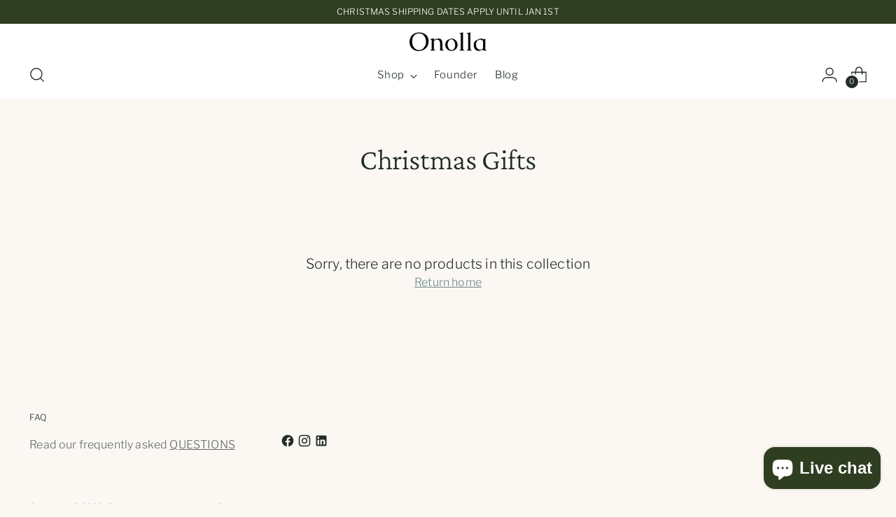

--- FILE ---
content_type: text/html; charset=utf-8
request_url: https://onolla.com/collections/christmas-gifts
body_size: 22106
content:
<!doctype html>

<!--
  ___                 ___           ___           ___
       /  /\                     /__/\         /  /\         /  /\
      /  /:/_                    \  \:\       /  /:/        /  /::\
     /  /:/ /\  ___     ___       \  \:\     /  /:/        /  /:/\:\
    /  /:/ /:/ /__/\   /  /\  ___  \  \:\   /  /:/  ___   /  /:/  \:\
   /__/:/ /:/  \  \:\ /  /:/ /__/\  \__\:\ /__/:/  /  /\ /__/:/ \__\:\
   \  \:\/:/    \  \:\  /:/  \  \:\ /  /:/ \  \:\ /  /:/ \  \:\ /  /:/
    \  \::/      \  \:\/:/    \  \:\  /:/   \  \:\  /:/   \  \:\  /:/
     \  \:\       \  \::/      \  \:\/:/     \  \:\/:/     \  \:\/:/
      \  \:\       \__\/        \  \::/       \  \::/       \  \::/
       \__\/                     \__\/         \__\/         \__\/

  --------------------------------------------------------------------
  #  Stiletto v3.2.2
  #  Documentation: https://help.fluorescent.co/v/stiletto
  #  Purchase: https://themes.shopify.com/themes/stiletto/
  #  A product by Fluorescent: https://fluorescent.co/
  --------------------------------------------------------------------
-->

<html class="no-js" lang="en" style="--announcement-height: 1px;">
  <head>
    <meta charset="UTF-8">
    <meta http-equiv="X-UA-Compatible" content="IE=edge,chrome=1">
    <meta name="viewport" content="width=device-width,initial-scale=1">
    




  <meta name="description" content="Onolla">



    <link rel="canonical" href="https://onolla.com/collections/christmas-gifts">
    <link rel="preconnect" href="https://cdn.shopify.com" crossorigin><link rel="shortcut icon" href="//onolla.com/cdn/shop/files/Favicon_2.png?crop=center&height=32&v=1662636843&width=32" type="image/png"><title>Christmas Gifts
&ndash; Onolla</title>

    





  




<meta property="og:url" content="https://onolla.com/collections/christmas-gifts">
<meta property="og:site_name" content="Onolla">
<meta property="og:type" content="website">
<meta property="og:title" content="Christmas Gifts">
<meta property="og:description" content="Onolla">
<meta property="og:image" content="http://onolla.com/cdn/shopifycloud/storefront/assets/no-image-100-2a702f30_small.gif">
<meta property="og:image:secure_url" content="https://onolla.com/cdn/shopifycloud/storefront/assets/no-image-100-2a702f30_small.gif">



<meta name="twitter:title" content="Christmas Gifts">
<meta name="twitter:description" content="Onolla">
<meta name="twitter:card" content="summary_large_image">
<meta name="twitter:image" content="https://onolla.com/cdn/shopifycloud/storefront/assets/no-image-100-2a702f30_small.gif">
<meta name="twitter:image:width" content="480">
<meta name="twitter:image:height" content="480">


    <script>
  console.log('Stiletto v3.2.2 by Fluorescent');

  document.documentElement.className = document.documentElement.className.replace('no-js', '');
  if (window.matchMedia(`(prefers-reduced-motion: reduce)`) === true || window.matchMedia(`(prefers-reduced-motion: reduce)`).matches === true) {
    document.documentElement.classList.add('prefers-reduced-motion');
  } else {
    document.documentElement.classList.add('do-anim');
  }

  window.theme = {
    version: 'v3.2.2',
    themeName: 'Stiletto',
    moneyFormat: "£{{amount}}",
    strings: {
      name: "Onolla",
      accessibility: {
        play_video: "Play",
        pause_video: "Pause",
        range_lower: "Lower",
        range_upper: "Upper"
      },
      product: {
        no_shipping_rates: "Shipping rate unavailable",
        country_placeholder: "Country\/Region",
        review: "Write a review"
      },
      products: {
        product: {
          unavailable: "Unavailable",
          unitPrice: "Unit price",
          unitPriceSeparator: "per",
          sku: "SKU"
        }
      },
      cart: {
        editCartNote: "Edit order notes",
        addCartNote: "Add order notes",
        quantityError: "You have the maximum number of this product in your cart"
      },
      pagination: {
        viewing: "You’re viewing {{ of }} of {{ total }}",
        products: "products",
        results: "results"
      }
    },
    routes: {
      root: "/",
      cart: {
        base: "/cart",
        add: "/cart/add",
        change: "/cart/change",
        update: "/cart/update",
        clear: "/cart/clear",
        // Manual routes until Shopify adds support
        shipping: "/cart/shipping_rates",
      },
      // Manual routes until Shopify adds support
      products: "/products",
      productRecommendations: "/recommendations/products",
      predictive_search_url: '/search/suggest',
    },
    icons: {
      chevron: "\u003cspan class=\"icon icon-new icon-chevron \"\u003e\n  \u003csvg viewBox=\"0 0 24 24\" fill=\"none\" xmlns=\"http:\/\/www.w3.org\/2000\/svg\"\u003e\u003cpath d=\"M1.875 7.438 12 17.563 22.125 7.438\" stroke=\"currentColor\" stroke-width=\"2\"\/\u003e\u003c\/svg\u003e\n\u003c\/span\u003e\n",
      close: "\u003cspan class=\"icon icon-new icon-close \"\u003e\n  \u003csvg viewBox=\"0 0 24 24\" fill=\"none\" xmlns=\"http:\/\/www.w3.org\/2000\/svg\"\u003e\u003cpath d=\"M2.66 1.34 2 .68.68 2l.66.66 1.32-1.32zm18.68 21.32.66.66L23.32 22l-.66-.66-1.32 1.32zm1.32-20 .66-.66L22 .68l-.66.66 1.32 1.32zM1.34 21.34.68 22 2 23.32l.66-.66-1.32-1.32zm0-18.68 10 10 1.32-1.32-10-10-1.32 1.32zm11.32 10 10-10-1.32-1.32-10 10 1.32 1.32zm-1.32-1.32-10 10 1.32 1.32 10-10-1.32-1.32zm0 1.32 10 10 1.32-1.32-10-10-1.32 1.32z\" fill=\"currentColor\"\/\u003e\u003c\/svg\u003e\n\u003c\/span\u003e\n",
      zoom: "\u003cspan class=\"icon icon-new icon-zoom \"\u003e\n  \u003csvg viewBox=\"0 0 24 24\" fill=\"none\" xmlns=\"http:\/\/www.w3.org\/2000\/svg\"\u003e\u003cpath d=\"M10.3,19.71c5.21,0,9.44-4.23,9.44-9.44S15.51,.83,10.3,.83,.86,5.05,.86,10.27s4.23,9.44,9.44,9.44Z\" fill=\"none\" stroke=\"currentColor\" stroke-linecap=\"round\" stroke-miterlimit=\"10\" stroke-width=\"1.63\"\/\u003e\n          \u003cpath d=\"M5.05,10.27H15.54\" fill=\"none\" stroke=\"currentColor\" stroke-miterlimit=\"10\" stroke-width=\"1.63\"\/\u003e\n          \u003cpath class=\"cross-up\" d=\"M10.3,5.02V15.51\" fill=\"none\" stroke=\"currentColor\" stroke-miterlimit=\"10\" stroke-width=\"1.63\"\/\u003e\n          \u003cpath d=\"M16.92,16.9l6.49,6.49\" fill=\"none\" stroke=\"currentColor\" stroke-miterlimit=\"10\" stroke-width=\"1.63\"\/\u003e\u003c\/svg\u003e\n\u003c\/span\u003e\n"
    },
    coreData: {
      n: "Stiletto",
      v: "v3.2.2",
    }
  }

  window.theme.searchableFields = "product_type,title,variants.title,vendor";

  
</script>

    <style>
  @font-face {
  font-family: "Crimson Pro";
  font-weight: 300;
  font-style: normal;
  font-display: swap;
  src: url("//onolla.com/cdn/fonts/crimson_pro/crimsonpro_n3.bf46e96b41921435f37dbdcc7742aaff2739afd5.woff2") format("woff2"),
       url("//onolla.com/cdn/fonts/crimson_pro/crimsonpro_n3.047f94117903d0e302b3601478ed098841e8ebba.woff") format("woff");
}

  @font-face {
  font-family: "Crimson Pro";
  font-weight: 300;
  font-style: normal;
  font-display: swap;
  src: url("//onolla.com/cdn/fonts/crimson_pro/crimsonpro_n3.bf46e96b41921435f37dbdcc7742aaff2739afd5.woff2") format("woff2"),
       url("//onolla.com/cdn/fonts/crimson_pro/crimsonpro_n3.047f94117903d0e302b3601478ed098841e8ebba.woff") format("woff");
}

  
  @font-face {
  font-family: "Libre Franklin";
  font-weight: 300;
  font-style: normal;
  font-display: swap;
  src: url("//onolla.com/cdn/fonts/libre_franklin/librefranklin_n3.8cafdf02f3a4e5567b74224f139d214e665e34e1.woff2") format("woff2"),
       url("//onolla.com/cdn/fonts/libre_franklin/librefranklin_n3.cdf6db8de35eb51473c109b271bf04f2b0561d68.woff") format("woff");
}

  @font-face {
  font-family: "Libre Franklin";
  font-weight: 600;
  font-style: normal;
  font-display: swap;
  src: url("//onolla.com/cdn/fonts/libre_franklin/librefranklin_n6.c976b0b721ea92417572301ef17640150832a2b9.woff2") format("woff2"),
       url("//onolla.com/cdn/fonts/libre_franklin/librefranklin_n6.bb41783c980fb0a0dad0f0403cbcc7159efe6030.woff") format("woff");
}

  @font-face {
  font-family: "Libre Franklin";
  font-weight: 300;
  font-style: italic;
  font-display: swap;
  src: url("//onolla.com/cdn/fonts/libre_franklin/librefranklin_i3.27165bbc51c81ac815a3253a3cb85fa882967f30.woff2") format("woff2"),
       url("//onolla.com/cdn/fonts/libre_franklin/librefranklin_i3.9c035b1243bfce781830852fea08b140fdc7e703.woff") format("woff");
}

  @font-face {
  font-family: "Libre Franklin";
  font-weight: 600;
  font-style: italic;
  font-display: swap;
  src: url("//onolla.com/cdn/fonts/libre_franklin/librefranklin_i6.7ae53255ab44c18176e5c1c169a009f635aeb949.woff2") format("woff2"),
       url("//onolla.com/cdn/fonts/libre_franklin/librefranklin_i6.c8eb9c307a8e927dcb30218e64b5b81edbc09ee3.woff") format("woff");
}


  :root {
    --color-text: #222b2a;
    --color-text-8-percent: rgba(34, 43, 42, 0.08);  
    --color-text-alpha: rgba(34, 43, 42, 0.35);
    --color-text-meta: rgba(34, 43, 42, 0.6);
    --color-text-link: #6b8787;
    --color-text-error: #D02F2E;
    --color-text-success: #478947;

    --color-background: #fbf8f3;
    --color-background-semi-transparent-80: rgba(251, 248, 243, 0.8);
    --color-background-semi-transparent-90: rgba(251, 248, 243, 0.9);

    --color-background-transparent: rgba(251, 248, 243, 0);
    --color-border: #fbf8f3;
    --color-border-meta: rgba(251, 248, 243, 0.6);
    --color-overlay: rgba(0, 0, 0, 0.7);

    --color-background-meta: #f6efe4;
    --color-background-meta-alpha: rgba(246, 239, 228, 0.6);
    --color-background-darker-meta: #f0e4d1;
    --color-background-darker-meta-alpha: rgba(240, 228, 209, 0.6);
    --color-background-placeholder: #f0e4d1;
    --color-background-placeholder-lighter: #f3eadc;
    --color-foreground-placeholder: rgba(34, 43, 42, 0.4);

    --color-border-input: #fbf8f3;
    --color-border-input-alpha: rgba(251, 248, 243, 0.25);
    --color-text-input: #222b2a;
    --color-text-input-alpha: rgba(34, 43, 42, 0.04);

    --color-text-button: #ffffff;

    --color-background-button: #4b8d8b;
    --color-background-button-alpha: rgba(75, 141, 139, 0.6);
    --color-background-outline-button-alpha: rgba(75, 141, 139, 0.1);
    --color-background-button-hover: #284a49;

    --color-icon: rgba(34, 43, 42, 0.4);
    --color-icon-darker: rgba(34, 43, 42, 0.6);

    --color-text-sale-badge: #e1a0d8;
    --color-background-sold-badge: #9f5395;
    --color-text-sold-badge: #ffffff;

    --color-text-header: #222b2a;
    --color-text-header-half-transparent: rgba(34, 43, 42, 0.5);

    --color-background-header: #ffffff;
    --color-background-header-transparent: rgba(255, 255, 255, 0);
    --color-icon-header: #222b2a;
    --color-shadow-header: rgba(0, 0, 0, 0.15);

    --color-background-footer: #fbf8f3;
    --color-text-footer: #222b2a;
    --color-text-footer-subdued: rgba(34, 43, 42, 0.7);

    --color-products-sale-price: #e1a0d8;
    --color-products-rating-star: #ead0e7;

    --color-products-stock-good: #4b8d8b;
    --color-products-stock-medium: #ced9d8;
    --color-products-stock-bad: #9f5395;
    --color-products-stock-bad: #9f5395;

    --font-logo: "Crimson Pro", serif;
    --font-logo-weight: 300;
    --font-logo-style: normal;
    --logo-text-transform: uppercase;
    --logo-letter-spacing: 0.0em;

    --font-heading: "Crimson Pro", serif;
    --font-heading-weight: 300;
    --font-heading-style: normal;
    --font-heading-text-transform: none;
    --font-heading-base-letter-spacing: -0.01em;
    --font-heading-base-size: 42px;

    --font-body: "Libre Franklin", sans-serif;
    --font-body-weight: 300;
    --font-body-style: normal;
    --font-body-italic: italic;
    --font-body-bold-weight: 600;
    --font-body-base-letter-spacing: 0.01em;
    --font-body-base-size: 16px;

    /* Typography */
    --line-height-heading: 1.1;
    --line-height-subheading: 1.33;
    --line-height-body: 1.5;

    --logo-font-size: 
clamp(1.8375rem, 1.5111878453038674rem + 1.3922651933701657vw, 2.625rem)
;

    --font-size-navigation-base: 15px;
    --font-navigation-base-letter-spacing: 0.04em;
    --font-navigation-base-text-transform: none;

    --font-size-heading-display-1: 
clamp(3.3075rem, 3.046450276243094rem + 1.1138121546961326vw, 3.9375rem)
;
    --font-size-heading-display-2: 
clamp(2.939265rem, 2.707278812154696rem + 0.9898077348066298vw, 3.499125rem)
;
    --font-size-heading-display-3: 
clamp(2.572353rem, 2.3693259281767958rem + 0.8662488397790056vw, 3.062325rem)
;
    --font-size-heading-1-base: 
clamp(2.205rem, 2.030966850828729rem + 0.7425414364640884vw, 2.625rem)
;
    --font-size-heading-2-base: 
clamp(1.929375rem, 1.777095994475138rem + 0.6497237569060774vw, 2.296875rem)
;
    --font-size-heading-3-base: 
clamp(1.65375rem, 1.523225138121547rem + 0.5569060773480663vw, 1.96875rem)
;
    --font-size-heading-4-base: 
clamp(1.285515rem, 1.184053674033149rem + 0.4329016574585636vw, 1.530375rem)
;
    --font-size-heading-5-base: 
clamp(1.1025rem, 1.0154834254143645rem + 0.3712707182320442vw, 1.3125rem)
;
    --font-size-heading-6-base: 
clamp(0.91728rem, 0.8448822099447514rem + 0.3088972375690608vw, 1.092rem)
;
    --font-size-body-400: 
clamp(1.4994rem, 1.4303668508287293rem + 0.2945414364640884vw, 1.666rem)
;
    --font-size-body-350: 
clamp(1.3995rem, 1.3350662983425414rem + 0.2749171270718232vw, 1.555rem)
;
    --font-size-body-300: 
clamp(1.2996rem, 1.2397657458563536rem + 0.255292817679558vw, 1.444rem)
;
    --font-size-body-250: 
clamp(1.1997rem, 1.1444651933701657rem + 0.2356685082872928vw, 1.333rem)
;
    --font-size-body-200: 
clamp(1.0998rem, 1.0491646408839779rem + 0.2160441988950276vw, 1.222rem)
;
    --font-size-body-150: 
clamp(0.9999rem, 0.95386408839779rem + 0.19641988950276243vw, 1.111rem)
;
    --font-size-body-100: 
clamp(0.9rem, 0.8585635359116022rem + 0.17679558011049723vw, 1.0rem)
;
    --font-size-body-75: 
clamp(0.7992rem, 0.7624044198895028rem + 0.15699447513812154vw, 0.888rem)
;
    --font-size-body-60: 
clamp(0.73998rem, 0.7059109392265194rem + 0.14536132596685084vw, 0.8222rem)
;
    --font-size-body-50: 
clamp(0.6993rem, 0.667103867403315rem + 0.13737016574585634vw, 0.777rem)
;
    --font-size-body-25: 
clamp(0.6498rem, 0.6198828729281768rem + 0.127646408839779vw, 0.722rem)
;
    --font-size-body-20: 
clamp(0.5994rem, 0.5718033149171271rem + 0.11774585635359117vw, 0.666rem)
;

    /* Buttons */
    
      --button-padding-multiplier: 0.7;
      --font-size-button: var(--font-size-body-100);
      --font-size-button-x-small: var(--font-size-body-50);
    

    --font-button-text-transform: none;
    --button-letter-spacing: 0.05em;
    --line-height-button: 1.45;

    /* Product badges */
    
      --font-size-product-badge: var(--font-size-body-20);
    

    --font-product-badge-text-transform: uppercase;

    /* Product listing titles */
    
      --font-size-listing-title: var(--font-size-body-100);
    

    --font-product-listing-title-text-transform: none;
    --font-product-listing-title-base-letter-spacing: 0.05em;

    /* Shopify pay specific */
    --payment-terms-background-color: #f6efe4;
  }

  @supports not (font-size: clamp(10px, 3.3vw, 20px)) {
    :root {
      --logo-font-size: 
2.23125rem
;
      --font-size-heading-display-1: 
3.6225rem
;
      --font-size-heading-display-2: 
3.219195rem
;
      --font-size-heading-display-3: 
2.817339rem
;
      --font-size-heading-1-base: 
2.415rem
;
      --font-size-heading-2-base: 
2.113125rem
;
      --font-size-heading-3-base: 
1.81125rem
;
      --font-size-heading-4-base: 
1.407945rem
;
      --font-size-heading-5-base: 
1.2075rem
;
      --font-size-heading-6-base: 
1.00464rem
;
      --font-size-body-400: 
1.5827rem
;
      --font-size-body-350: 
1.47725rem
;
      --font-size-body-300: 
1.3718rem
;
      --font-size-body-250: 
1.26635rem
;
      --font-size-body-200: 
1.1609rem
;
      --font-size-body-150: 
1.05545rem
;
      --font-size-body-100: 
0.95rem
;
      --font-size-body-75: 
0.8436rem
;
      --font-size-body-60: 
0.78109rem
;
      --font-size-body-50: 
0.73815rem
;
      --font-size-body-25: 
0.6859rem
;
      --font-size-body-20: 
0.6327rem
;
    }
  }.product-badge[data-handle="vegan"]{
        color: #ced9d8;
      }
    
.product-badge[data-handle="bestseller"]{
        color: #f8e9f6;
      }
    
.product-badge[data-handle="new"]{
        color: #6b8787;
      }
    
.product-badge[data-handle="organic"]{
        color: #365050;
      }
    
</style>

<script>
  flu = window.flu || {};
  flu.chunks = {
    photoswipe: "//onolla.com/cdn/shop/t/24/assets/photoswipe-chunk.js?v=18659099751219271031728392300",
    swiper: "//onolla.com/cdn/shop/t/24/assets/swiper-chunk.js?v=73725226959832986321728392300",
    nouislider: "//onolla.com/cdn/shop/t/24/assets/nouislider-chunk.js?v=131351027671466727271728392300",
    polyfillInert: "//onolla.com/cdn/shop/t/24/assets/polyfill-inert-chunk.js?v=9775187524458939151728392300",
    polyfillResizeObserver: "//onolla.com/cdn/shop/t/24/assets/polyfill-resize-observer-chunk.js?v=49253094118087005231728392300",
  };
</script>





  <script type="module" src="//onolla.com/cdn/shop/t/24/assets/theme.min.js?v=28243891958614241121728392300"></script>










<meta name="viewport" content="width=device-width,initial-scale=1">
<script defer>
  var defineVH = function () {
    document.documentElement.style.setProperty('--vh', window.innerHeight * 0.01 + 'px');
  };
  window.addEventListener('resize', defineVH);
  window.addEventListener('orientationchange', defineVH);
  defineVH();
</script>

<link href="//onolla.com/cdn/shop/t/24/assets/theme.css?v=7060046268902804531728392300" rel="stylesheet" type="text/css" media="all" />


<script>window.performance && window.performance.mark && window.performance.mark('shopify.content_for_header.start');</script><meta id="shopify-digital-wallet" name="shopify-digital-wallet" content="/50323521708/digital_wallets/dialog">
<meta name="shopify-checkout-api-token" content="b9cc928ca17cdc493f77085415cc125a">
<link rel="alternate" type="application/atom+xml" title="Feed" href="/collections/christmas-gifts.atom" />
<link rel="alternate" type="application/json+oembed" href="https://onolla.com/collections/christmas-gifts.oembed">
<script async="async" src="/checkouts/internal/preloads.js?locale=en-GB"></script>
<link rel="preconnect" href="https://shop.app" crossorigin="anonymous">
<script async="async" src="https://shop.app/checkouts/internal/preloads.js?locale=en-GB&shop_id=50323521708" crossorigin="anonymous"></script>
<script id="apple-pay-shop-capabilities" type="application/json">{"shopId":50323521708,"countryCode":"GB","currencyCode":"GBP","merchantCapabilities":["supports3DS"],"merchantId":"gid:\/\/shopify\/Shop\/50323521708","merchantName":"Onolla","requiredBillingContactFields":["postalAddress","email","phone"],"requiredShippingContactFields":["postalAddress","email","phone"],"shippingType":"shipping","supportedNetworks":["visa","maestro","masterCard","discover","elo"],"total":{"type":"pending","label":"Onolla","amount":"1.00"},"shopifyPaymentsEnabled":true,"supportsSubscriptions":true}</script>
<script id="shopify-features" type="application/json">{"accessToken":"b9cc928ca17cdc493f77085415cc125a","betas":["rich-media-storefront-analytics"],"domain":"onolla.com","predictiveSearch":true,"shopId":50323521708,"locale":"en"}</script>
<script>var Shopify = Shopify || {};
Shopify.shop = "foobarbazquux.myshopify.com";
Shopify.locale = "en";
Shopify.currency = {"active":"GBP","rate":"1.0"};
Shopify.country = "GB";
Shopify.theme = {"name":"Onolla 2024","id":172824068469,"schema_name":"Stiletto","schema_version":"3.2.2","theme_store_id":1621,"role":"main"};
Shopify.theme.handle = "null";
Shopify.theme.style = {"id":null,"handle":null};
Shopify.cdnHost = "onolla.com/cdn";
Shopify.routes = Shopify.routes || {};
Shopify.routes.root = "/";</script>
<script type="module">!function(o){(o.Shopify=o.Shopify||{}).modules=!0}(window);</script>
<script>!function(o){function n(){var o=[];function n(){o.push(Array.prototype.slice.apply(arguments))}return n.q=o,n}var t=o.Shopify=o.Shopify||{};t.loadFeatures=n(),t.autoloadFeatures=n()}(window);</script>
<script>
  window.ShopifyPay = window.ShopifyPay || {};
  window.ShopifyPay.apiHost = "shop.app\/pay";
  window.ShopifyPay.redirectState = null;
</script>
<script id="shop-js-analytics" type="application/json">{"pageType":"collection"}</script>
<script defer="defer" async type="module" src="//onolla.com/cdn/shopifycloud/shop-js/modules/v2/client.init-shop-cart-sync_BdyHc3Nr.en.esm.js"></script>
<script defer="defer" async type="module" src="//onolla.com/cdn/shopifycloud/shop-js/modules/v2/chunk.common_Daul8nwZ.esm.js"></script>
<script type="module">
  await import("//onolla.com/cdn/shopifycloud/shop-js/modules/v2/client.init-shop-cart-sync_BdyHc3Nr.en.esm.js");
await import("//onolla.com/cdn/shopifycloud/shop-js/modules/v2/chunk.common_Daul8nwZ.esm.js");

  window.Shopify.SignInWithShop?.initShopCartSync?.({"fedCMEnabled":true,"windoidEnabled":true});

</script>
<script>
  window.Shopify = window.Shopify || {};
  if (!window.Shopify.featureAssets) window.Shopify.featureAssets = {};
  window.Shopify.featureAssets['shop-js'] = {"shop-cart-sync":["modules/v2/client.shop-cart-sync_QYOiDySF.en.esm.js","modules/v2/chunk.common_Daul8nwZ.esm.js"],"init-fed-cm":["modules/v2/client.init-fed-cm_DchLp9rc.en.esm.js","modules/v2/chunk.common_Daul8nwZ.esm.js"],"shop-button":["modules/v2/client.shop-button_OV7bAJc5.en.esm.js","modules/v2/chunk.common_Daul8nwZ.esm.js"],"init-windoid":["modules/v2/client.init-windoid_DwxFKQ8e.en.esm.js","modules/v2/chunk.common_Daul8nwZ.esm.js"],"shop-cash-offers":["modules/v2/client.shop-cash-offers_DWtL6Bq3.en.esm.js","modules/v2/chunk.common_Daul8nwZ.esm.js","modules/v2/chunk.modal_CQq8HTM6.esm.js"],"shop-toast-manager":["modules/v2/client.shop-toast-manager_CX9r1SjA.en.esm.js","modules/v2/chunk.common_Daul8nwZ.esm.js"],"init-shop-email-lookup-coordinator":["modules/v2/client.init-shop-email-lookup-coordinator_UhKnw74l.en.esm.js","modules/v2/chunk.common_Daul8nwZ.esm.js"],"pay-button":["modules/v2/client.pay-button_DzxNnLDY.en.esm.js","modules/v2/chunk.common_Daul8nwZ.esm.js"],"avatar":["modules/v2/client.avatar_BTnouDA3.en.esm.js"],"init-shop-cart-sync":["modules/v2/client.init-shop-cart-sync_BdyHc3Nr.en.esm.js","modules/v2/chunk.common_Daul8nwZ.esm.js"],"shop-login-button":["modules/v2/client.shop-login-button_D8B466_1.en.esm.js","modules/v2/chunk.common_Daul8nwZ.esm.js","modules/v2/chunk.modal_CQq8HTM6.esm.js"],"init-customer-accounts-sign-up":["modules/v2/client.init-customer-accounts-sign-up_C8fpPm4i.en.esm.js","modules/v2/client.shop-login-button_D8B466_1.en.esm.js","modules/v2/chunk.common_Daul8nwZ.esm.js","modules/v2/chunk.modal_CQq8HTM6.esm.js"],"init-shop-for-new-customer-accounts":["modules/v2/client.init-shop-for-new-customer-accounts_CVTO0Ztu.en.esm.js","modules/v2/client.shop-login-button_D8B466_1.en.esm.js","modules/v2/chunk.common_Daul8nwZ.esm.js","modules/v2/chunk.modal_CQq8HTM6.esm.js"],"init-customer-accounts":["modules/v2/client.init-customer-accounts_dRgKMfrE.en.esm.js","modules/v2/client.shop-login-button_D8B466_1.en.esm.js","modules/v2/chunk.common_Daul8nwZ.esm.js","modules/v2/chunk.modal_CQq8HTM6.esm.js"],"shop-follow-button":["modules/v2/client.shop-follow-button_CkZpjEct.en.esm.js","modules/v2/chunk.common_Daul8nwZ.esm.js","modules/v2/chunk.modal_CQq8HTM6.esm.js"],"lead-capture":["modules/v2/client.lead-capture_BntHBhfp.en.esm.js","modules/v2/chunk.common_Daul8nwZ.esm.js","modules/v2/chunk.modal_CQq8HTM6.esm.js"],"checkout-modal":["modules/v2/client.checkout-modal_CfxcYbTm.en.esm.js","modules/v2/chunk.common_Daul8nwZ.esm.js","modules/v2/chunk.modal_CQq8HTM6.esm.js"],"shop-login":["modules/v2/client.shop-login_Da4GZ2H6.en.esm.js","modules/v2/chunk.common_Daul8nwZ.esm.js","modules/v2/chunk.modal_CQq8HTM6.esm.js"],"payment-terms":["modules/v2/client.payment-terms_MV4M3zvL.en.esm.js","modules/v2/chunk.common_Daul8nwZ.esm.js","modules/v2/chunk.modal_CQq8HTM6.esm.js"]};
</script>
<script id="__st">var __st={"a":50323521708,"offset":0,"reqid":"aa150647-6059-4592-a47e-d924266111a5-1769030817","pageurl":"onolla.com\/collections\/christmas-gifts","u":"f973e00ad380","p":"collection","rtyp":"collection","rid":290828452012};</script>
<script>window.ShopifyPaypalV4VisibilityTracking = true;</script>
<script id="captcha-bootstrap">!function(){'use strict';const t='contact',e='account',n='new_comment',o=[[t,t],['blogs',n],['comments',n],[t,'customer']],c=[[e,'customer_login'],[e,'guest_login'],[e,'recover_customer_password'],[e,'create_customer']],r=t=>t.map((([t,e])=>`form[action*='/${t}']:not([data-nocaptcha='true']) input[name='form_type'][value='${e}']`)).join(','),a=t=>()=>t?[...document.querySelectorAll(t)].map((t=>t.form)):[];function s(){const t=[...o],e=r(t);return a(e)}const i='password',u='form_key',d=['recaptcha-v3-token','g-recaptcha-response','h-captcha-response',i],f=()=>{try{return window.sessionStorage}catch{return}},m='__shopify_v',_=t=>t.elements[u];function p(t,e,n=!1){try{const o=window.sessionStorage,c=JSON.parse(o.getItem(e)),{data:r}=function(t){const{data:e,action:n}=t;return t[m]||n?{data:e,action:n}:{data:t,action:n}}(c);for(const[e,n]of Object.entries(r))t.elements[e]&&(t.elements[e].value=n);n&&o.removeItem(e)}catch(o){console.error('form repopulation failed',{error:o})}}const l='form_type',E='cptcha';function T(t){t.dataset[E]=!0}const w=window,h=w.document,L='Shopify',v='ce_forms',y='captcha';let A=!1;((t,e)=>{const n=(g='f06e6c50-85a8-45c8-87d0-21a2b65856fe',I='https://cdn.shopify.com/shopifycloud/storefront-forms-hcaptcha/ce_storefront_forms_captcha_hcaptcha.v1.5.2.iife.js',D={infoText:'Protected by hCaptcha',privacyText:'Privacy',termsText:'Terms'},(t,e,n)=>{const o=w[L][v],c=o.bindForm;if(c)return c(t,g,e,D).then(n);var r;o.q.push([[t,g,e,D],n]),r=I,A||(h.body.append(Object.assign(h.createElement('script'),{id:'captcha-provider',async:!0,src:r})),A=!0)});var g,I,D;w[L]=w[L]||{},w[L][v]=w[L][v]||{},w[L][v].q=[],w[L][y]=w[L][y]||{},w[L][y].protect=function(t,e){n(t,void 0,e),T(t)},Object.freeze(w[L][y]),function(t,e,n,w,h,L){const[v,y,A,g]=function(t,e,n){const i=e?o:[],u=t?c:[],d=[...i,...u],f=r(d),m=r(i),_=r(d.filter((([t,e])=>n.includes(e))));return[a(f),a(m),a(_),s()]}(w,h,L),I=t=>{const e=t.target;return e instanceof HTMLFormElement?e:e&&e.form},D=t=>v().includes(t);t.addEventListener('submit',(t=>{const e=I(t);if(!e)return;const n=D(e)&&!e.dataset.hcaptchaBound&&!e.dataset.recaptchaBound,o=_(e),c=g().includes(e)&&(!o||!o.value);(n||c)&&t.preventDefault(),c&&!n&&(function(t){try{if(!f())return;!function(t){const e=f();if(!e)return;const n=_(t);if(!n)return;const o=n.value;o&&e.removeItem(o)}(t);const e=Array.from(Array(32),(()=>Math.random().toString(36)[2])).join('');!function(t,e){_(t)||t.append(Object.assign(document.createElement('input'),{type:'hidden',name:u})),t.elements[u].value=e}(t,e),function(t,e){const n=f();if(!n)return;const o=[...t.querySelectorAll(`input[type='${i}']`)].map((({name:t})=>t)),c=[...d,...o],r={};for(const[a,s]of new FormData(t).entries())c.includes(a)||(r[a]=s);n.setItem(e,JSON.stringify({[m]:1,action:t.action,data:r}))}(t,e)}catch(e){console.error('failed to persist form',e)}}(e),e.submit())}));const S=(t,e)=>{t&&!t.dataset[E]&&(n(t,e.some((e=>e===t))),T(t))};for(const o of['focusin','change'])t.addEventListener(o,(t=>{const e=I(t);D(e)&&S(e,y())}));const B=e.get('form_key'),M=e.get(l),P=B&&M;t.addEventListener('DOMContentLoaded',(()=>{const t=y();if(P)for(const e of t)e.elements[l].value===M&&p(e,B);[...new Set([...A(),...v().filter((t=>'true'===t.dataset.shopifyCaptcha))])].forEach((e=>S(e,t)))}))}(h,new URLSearchParams(w.location.search),n,t,e,['guest_login'])})(!0,!1)}();</script>
<script integrity="sha256-4kQ18oKyAcykRKYeNunJcIwy7WH5gtpwJnB7kiuLZ1E=" data-source-attribution="shopify.loadfeatures" defer="defer" src="//onolla.com/cdn/shopifycloud/storefront/assets/storefront/load_feature-a0a9edcb.js" crossorigin="anonymous"></script>
<script crossorigin="anonymous" defer="defer" src="//onolla.com/cdn/shopifycloud/storefront/assets/shopify_pay/storefront-65b4c6d7.js?v=20250812"></script>
<script data-source-attribution="shopify.dynamic_checkout.dynamic.init">var Shopify=Shopify||{};Shopify.PaymentButton=Shopify.PaymentButton||{isStorefrontPortableWallets:!0,init:function(){window.Shopify.PaymentButton.init=function(){};var t=document.createElement("script");t.src="https://onolla.com/cdn/shopifycloud/portable-wallets/latest/portable-wallets.en.js",t.type="module",document.head.appendChild(t)}};
</script>
<script data-source-attribution="shopify.dynamic_checkout.buyer_consent">
  function portableWalletsHideBuyerConsent(e){var t=document.getElementById("shopify-buyer-consent"),n=document.getElementById("shopify-subscription-policy-button");t&&n&&(t.classList.add("hidden"),t.setAttribute("aria-hidden","true"),n.removeEventListener("click",e))}function portableWalletsShowBuyerConsent(e){var t=document.getElementById("shopify-buyer-consent"),n=document.getElementById("shopify-subscription-policy-button");t&&n&&(t.classList.remove("hidden"),t.removeAttribute("aria-hidden"),n.addEventListener("click",e))}window.Shopify?.PaymentButton&&(window.Shopify.PaymentButton.hideBuyerConsent=portableWalletsHideBuyerConsent,window.Shopify.PaymentButton.showBuyerConsent=portableWalletsShowBuyerConsent);
</script>
<script data-source-attribution="shopify.dynamic_checkout.cart.bootstrap">document.addEventListener("DOMContentLoaded",(function(){function t(){return document.querySelector("shopify-accelerated-checkout-cart, shopify-accelerated-checkout")}if(t())Shopify.PaymentButton.init();else{new MutationObserver((function(e,n){t()&&(Shopify.PaymentButton.init(),n.disconnect())})).observe(document.body,{childList:!0,subtree:!0})}}));
</script>
<link id="shopify-accelerated-checkout-styles" rel="stylesheet" media="screen" href="https://onolla.com/cdn/shopifycloud/portable-wallets/latest/accelerated-checkout-backwards-compat.css" crossorigin="anonymous">
<style id="shopify-accelerated-checkout-cart">
        #shopify-buyer-consent {
  margin-top: 1em;
  display: inline-block;
  width: 100%;
}

#shopify-buyer-consent.hidden {
  display: none;
}

#shopify-subscription-policy-button {
  background: none;
  border: none;
  padding: 0;
  text-decoration: underline;
  font-size: inherit;
  cursor: pointer;
}

#shopify-subscription-policy-button::before {
  box-shadow: none;
}

      </style>

<script>window.performance && window.performance.mark && window.performance.mark('shopify.content_for_header.end');</script>
  <script src="https://cdn.shopify.com/extensions/e8878072-2f6b-4e89-8082-94b04320908d/inbox-1254/assets/inbox-chat-loader.js" type="text/javascript" defer="defer"></script>
<script src="https://cdn.shopify.com/extensions/0199a97f-2566-7f12-877d-dbd834cdef4e/easify-attachments-15/assets/attachments.js" type="text/javascript" defer="defer"></script>
<link href="https://monorail-edge.shopifysvc.com" rel="dns-prefetch">
<script>(function(){if ("sendBeacon" in navigator && "performance" in window) {try {var session_token_from_headers = performance.getEntriesByType('navigation')[0].serverTiming.find(x => x.name == '_s').description;} catch {var session_token_from_headers = undefined;}var session_cookie_matches = document.cookie.match(/_shopify_s=([^;]*)/);var session_token_from_cookie = session_cookie_matches && session_cookie_matches.length === 2 ? session_cookie_matches[1] : "";var session_token = session_token_from_headers || session_token_from_cookie || "";function handle_abandonment_event(e) {var entries = performance.getEntries().filter(function(entry) {return /monorail-edge.shopifysvc.com/.test(entry.name);});if (!window.abandonment_tracked && entries.length === 0) {window.abandonment_tracked = true;var currentMs = Date.now();var navigation_start = performance.timing.navigationStart;var payload = {shop_id: 50323521708,url: window.location.href,navigation_start,duration: currentMs - navigation_start,session_token,page_type: "collection"};window.navigator.sendBeacon("https://monorail-edge.shopifysvc.com/v1/produce", JSON.stringify({schema_id: "online_store_buyer_site_abandonment/1.1",payload: payload,metadata: {event_created_at_ms: currentMs,event_sent_at_ms: currentMs}}));}}window.addEventListener('pagehide', handle_abandonment_event);}}());</script>
<script id="web-pixels-manager-setup">(function e(e,d,r,n,o){if(void 0===o&&(o={}),!Boolean(null===(a=null===(i=window.Shopify)||void 0===i?void 0:i.analytics)||void 0===a?void 0:a.replayQueue)){var i,a;window.Shopify=window.Shopify||{};var t=window.Shopify;t.analytics=t.analytics||{};var s=t.analytics;s.replayQueue=[],s.publish=function(e,d,r){return s.replayQueue.push([e,d,r]),!0};try{self.performance.mark("wpm:start")}catch(e){}var l=function(){var e={modern:/Edge?\/(1{2}[4-9]|1[2-9]\d|[2-9]\d{2}|\d{4,})\.\d+(\.\d+|)|Firefox\/(1{2}[4-9]|1[2-9]\d|[2-9]\d{2}|\d{4,})\.\d+(\.\d+|)|Chrom(ium|e)\/(9{2}|\d{3,})\.\d+(\.\d+|)|(Maci|X1{2}).+ Version\/(15\.\d+|(1[6-9]|[2-9]\d|\d{3,})\.\d+)([,.]\d+|)( \(\w+\)|)( Mobile\/\w+|) Safari\/|Chrome.+OPR\/(9{2}|\d{3,})\.\d+\.\d+|(CPU[ +]OS|iPhone[ +]OS|CPU[ +]iPhone|CPU IPhone OS|CPU iPad OS)[ +]+(15[._]\d+|(1[6-9]|[2-9]\d|\d{3,})[._]\d+)([._]\d+|)|Android:?[ /-](13[3-9]|1[4-9]\d|[2-9]\d{2}|\d{4,})(\.\d+|)(\.\d+|)|Android.+Firefox\/(13[5-9]|1[4-9]\d|[2-9]\d{2}|\d{4,})\.\d+(\.\d+|)|Android.+Chrom(ium|e)\/(13[3-9]|1[4-9]\d|[2-9]\d{2}|\d{4,})\.\d+(\.\d+|)|SamsungBrowser\/([2-9]\d|\d{3,})\.\d+/,legacy:/Edge?\/(1[6-9]|[2-9]\d|\d{3,})\.\d+(\.\d+|)|Firefox\/(5[4-9]|[6-9]\d|\d{3,})\.\d+(\.\d+|)|Chrom(ium|e)\/(5[1-9]|[6-9]\d|\d{3,})\.\d+(\.\d+|)([\d.]+$|.*Safari\/(?![\d.]+ Edge\/[\d.]+$))|(Maci|X1{2}).+ Version\/(10\.\d+|(1[1-9]|[2-9]\d|\d{3,})\.\d+)([,.]\d+|)( \(\w+\)|)( Mobile\/\w+|) Safari\/|Chrome.+OPR\/(3[89]|[4-9]\d|\d{3,})\.\d+\.\d+|(CPU[ +]OS|iPhone[ +]OS|CPU[ +]iPhone|CPU IPhone OS|CPU iPad OS)[ +]+(10[._]\d+|(1[1-9]|[2-9]\d|\d{3,})[._]\d+)([._]\d+|)|Android:?[ /-](13[3-9]|1[4-9]\d|[2-9]\d{2}|\d{4,})(\.\d+|)(\.\d+|)|Mobile Safari.+OPR\/([89]\d|\d{3,})\.\d+\.\d+|Android.+Firefox\/(13[5-9]|1[4-9]\d|[2-9]\d{2}|\d{4,})\.\d+(\.\d+|)|Android.+Chrom(ium|e)\/(13[3-9]|1[4-9]\d|[2-9]\d{2}|\d{4,})\.\d+(\.\d+|)|Android.+(UC? ?Browser|UCWEB|U3)[ /]?(15\.([5-9]|\d{2,})|(1[6-9]|[2-9]\d|\d{3,})\.\d+)\.\d+|SamsungBrowser\/(5\.\d+|([6-9]|\d{2,})\.\d+)|Android.+MQ{2}Browser\/(14(\.(9|\d{2,})|)|(1[5-9]|[2-9]\d|\d{3,})(\.\d+|))(\.\d+|)|K[Aa][Ii]OS\/(3\.\d+|([4-9]|\d{2,})\.\d+)(\.\d+|)/},d=e.modern,r=e.legacy,n=navigator.userAgent;return n.match(d)?"modern":n.match(r)?"legacy":"unknown"}(),u="modern"===l?"modern":"legacy",c=(null!=n?n:{modern:"",legacy:""})[u],f=function(e){return[e.baseUrl,"/wpm","/b",e.hashVersion,"modern"===e.buildTarget?"m":"l",".js"].join("")}({baseUrl:d,hashVersion:r,buildTarget:u}),m=function(e){var d=e.version,r=e.bundleTarget,n=e.surface,o=e.pageUrl,i=e.monorailEndpoint;return{emit:function(e){var a=e.status,t=e.errorMsg,s=(new Date).getTime(),l=JSON.stringify({metadata:{event_sent_at_ms:s},events:[{schema_id:"web_pixels_manager_load/3.1",payload:{version:d,bundle_target:r,page_url:o,status:a,surface:n,error_msg:t},metadata:{event_created_at_ms:s}}]});if(!i)return console&&console.warn&&console.warn("[Web Pixels Manager] No Monorail endpoint provided, skipping logging."),!1;try{return self.navigator.sendBeacon.bind(self.navigator)(i,l)}catch(e){}var u=new XMLHttpRequest;try{return u.open("POST",i,!0),u.setRequestHeader("Content-Type","text/plain"),u.send(l),!0}catch(e){return console&&console.warn&&console.warn("[Web Pixels Manager] Got an unhandled error while logging to Monorail."),!1}}}}({version:r,bundleTarget:l,surface:e.surface,pageUrl:self.location.href,monorailEndpoint:e.monorailEndpoint});try{o.browserTarget=l,function(e){var d=e.src,r=e.async,n=void 0===r||r,o=e.onload,i=e.onerror,a=e.sri,t=e.scriptDataAttributes,s=void 0===t?{}:t,l=document.createElement("script"),u=document.querySelector("head"),c=document.querySelector("body");if(l.async=n,l.src=d,a&&(l.integrity=a,l.crossOrigin="anonymous"),s)for(var f in s)if(Object.prototype.hasOwnProperty.call(s,f))try{l.dataset[f]=s[f]}catch(e){}if(o&&l.addEventListener("load",o),i&&l.addEventListener("error",i),u)u.appendChild(l);else{if(!c)throw new Error("Did not find a head or body element to append the script");c.appendChild(l)}}({src:f,async:!0,onload:function(){if(!function(){var e,d;return Boolean(null===(d=null===(e=window.Shopify)||void 0===e?void 0:e.analytics)||void 0===d?void 0:d.initialized)}()){var d=window.webPixelsManager.init(e)||void 0;if(d){var r=window.Shopify.analytics;r.replayQueue.forEach((function(e){var r=e[0],n=e[1],o=e[2];d.publishCustomEvent(r,n,o)})),r.replayQueue=[],r.publish=d.publishCustomEvent,r.visitor=d.visitor,r.initialized=!0}}},onerror:function(){return m.emit({status:"failed",errorMsg:"".concat(f," has failed to load")})},sri:function(e){var d=/^sha384-[A-Za-z0-9+/=]+$/;return"string"==typeof e&&d.test(e)}(c)?c:"",scriptDataAttributes:o}),m.emit({status:"loading"})}catch(e){m.emit({status:"failed",errorMsg:(null==e?void 0:e.message)||"Unknown error"})}}})({shopId: 50323521708,storefrontBaseUrl: "https://onolla.com",extensionsBaseUrl: "https://extensions.shopifycdn.com/cdn/shopifycloud/web-pixels-manager",monorailEndpoint: "https://monorail-edge.shopifysvc.com/unstable/produce_batch",surface: "storefront-renderer",enabledBetaFlags: ["2dca8a86"],webPixelsConfigList: [{"id":"939622773","configuration":"{\"config\":\"{\\\"pixel_id\\\":\\\"G-NDGGJ1VB9L\\\",\\\"gtag_events\\\":[{\\\"type\\\":\\\"purchase\\\",\\\"action_label\\\":\\\"G-NDGGJ1VB9L\\\"},{\\\"type\\\":\\\"page_view\\\",\\\"action_label\\\":\\\"G-NDGGJ1VB9L\\\"},{\\\"type\\\":\\\"view_item\\\",\\\"action_label\\\":\\\"G-NDGGJ1VB9L\\\"},{\\\"type\\\":\\\"search\\\",\\\"action_label\\\":\\\"G-NDGGJ1VB9L\\\"},{\\\"type\\\":\\\"add_to_cart\\\",\\\"action_label\\\":\\\"G-NDGGJ1VB9L\\\"},{\\\"type\\\":\\\"begin_checkout\\\",\\\"action_label\\\":\\\"G-NDGGJ1VB9L\\\"},{\\\"type\\\":\\\"add_payment_info\\\",\\\"action_label\\\":\\\"G-NDGGJ1VB9L\\\"}],\\\"enable_monitoring_mode\\\":false}\"}","eventPayloadVersion":"v1","runtimeContext":"OPEN","scriptVersion":"b2a88bafab3e21179ed38636efcd8a93","type":"APP","apiClientId":1780363,"privacyPurposes":[],"dataSharingAdjustments":{"protectedCustomerApprovalScopes":["read_customer_address","read_customer_email","read_customer_name","read_customer_personal_data","read_customer_phone"]}},{"id":"226099372","configuration":"{\"pixel_id\":\"271125804530407\",\"pixel_type\":\"facebook_pixel\",\"metaapp_system_user_token\":\"-\"}","eventPayloadVersion":"v1","runtimeContext":"OPEN","scriptVersion":"ca16bc87fe92b6042fbaa3acc2fbdaa6","type":"APP","apiClientId":2329312,"privacyPurposes":["ANALYTICS","MARKETING","SALE_OF_DATA"],"dataSharingAdjustments":{"protectedCustomerApprovalScopes":["read_customer_address","read_customer_email","read_customer_name","read_customer_personal_data","read_customer_phone"]}},{"id":"64028844","configuration":"{\"tagID\":\"2613138200180\"}","eventPayloadVersion":"v1","runtimeContext":"STRICT","scriptVersion":"18031546ee651571ed29edbe71a3550b","type":"APP","apiClientId":3009811,"privacyPurposes":["ANALYTICS","MARKETING","SALE_OF_DATA"],"dataSharingAdjustments":{"protectedCustomerApprovalScopes":["read_customer_address","read_customer_email","read_customer_name","read_customer_personal_data","read_customer_phone"]}},{"id":"176914805","eventPayloadVersion":"v1","runtimeContext":"LAX","scriptVersion":"1","type":"CUSTOM","privacyPurposes":["ANALYTICS"],"name":"Google Analytics tag (migrated)"},{"id":"shopify-app-pixel","configuration":"{}","eventPayloadVersion":"v1","runtimeContext":"STRICT","scriptVersion":"0450","apiClientId":"shopify-pixel","type":"APP","privacyPurposes":["ANALYTICS","MARKETING"]},{"id":"shopify-custom-pixel","eventPayloadVersion":"v1","runtimeContext":"LAX","scriptVersion":"0450","apiClientId":"shopify-pixel","type":"CUSTOM","privacyPurposes":["ANALYTICS","MARKETING"]}],isMerchantRequest: false,initData: {"shop":{"name":"Onolla","paymentSettings":{"currencyCode":"GBP"},"myshopifyDomain":"foobarbazquux.myshopify.com","countryCode":"GB","storefrontUrl":"https:\/\/onolla.com"},"customer":null,"cart":null,"checkout":null,"productVariants":[],"purchasingCompany":null},},"https://onolla.com/cdn","fcfee988w5aeb613cpc8e4bc33m6693e112",{"modern":"","legacy":""},{"shopId":"50323521708","storefrontBaseUrl":"https:\/\/onolla.com","extensionBaseUrl":"https:\/\/extensions.shopifycdn.com\/cdn\/shopifycloud\/web-pixels-manager","surface":"storefront-renderer","enabledBetaFlags":"[\"2dca8a86\"]","isMerchantRequest":"false","hashVersion":"fcfee988w5aeb613cpc8e4bc33m6693e112","publish":"custom","events":"[[\"page_viewed\",{}],[\"collection_viewed\",{\"collection\":{\"id\":\"290828452012\",\"title\":\"Christmas Gifts\",\"productVariants\":[]}}]]"});</script><script>
  window.ShopifyAnalytics = window.ShopifyAnalytics || {};
  window.ShopifyAnalytics.meta = window.ShopifyAnalytics.meta || {};
  window.ShopifyAnalytics.meta.currency = 'GBP';
  var meta = {"products":[],"page":{"pageType":"collection","resourceType":"collection","resourceId":290828452012,"requestId":"aa150647-6059-4592-a47e-d924266111a5-1769030817"}};
  for (var attr in meta) {
    window.ShopifyAnalytics.meta[attr] = meta[attr];
  }
</script>
<script class="analytics">
  (function () {
    var customDocumentWrite = function(content) {
      var jquery = null;

      if (window.jQuery) {
        jquery = window.jQuery;
      } else if (window.Checkout && window.Checkout.$) {
        jquery = window.Checkout.$;
      }

      if (jquery) {
        jquery('body').append(content);
      }
    };

    var hasLoggedConversion = function(token) {
      if (token) {
        return document.cookie.indexOf('loggedConversion=' + token) !== -1;
      }
      return false;
    }

    var setCookieIfConversion = function(token) {
      if (token) {
        var twoMonthsFromNow = new Date(Date.now());
        twoMonthsFromNow.setMonth(twoMonthsFromNow.getMonth() + 2);

        document.cookie = 'loggedConversion=' + token + '; expires=' + twoMonthsFromNow;
      }
    }

    var trekkie = window.ShopifyAnalytics.lib = window.trekkie = window.trekkie || [];
    if (trekkie.integrations) {
      return;
    }
    trekkie.methods = [
      'identify',
      'page',
      'ready',
      'track',
      'trackForm',
      'trackLink'
    ];
    trekkie.factory = function(method) {
      return function() {
        var args = Array.prototype.slice.call(arguments);
        args.unshift(method);
        trekkie.push(args);
        return trekkie;
      };
    };
    for (var i = 0; i < trekkie.methods.length; i++) {
      var key = trekkie.methods[i];
      trekkie[key] = trekkie.factory(key);
    }
    trekkie.load = function(config) {
      trekkie.config = config || {};
      trekkie.config.initialDocumentCookie = document.cookie;
      var first = document.getElementsByTagName('script')[0];
      var script = document.createElement('script');
      script.type = 'text/javascript';
      script.onerror = function(e) {
        var scriptFallback = document.createElement('script');
        scriptFallback.type = 'text/javascript';
        scriptFallback.onerror = function(error) {
                var Monorail = {
      produce: function produce(monorailDomain, schemaId, payload) {
        var currentMs = new Date().getTime();
        var event = {
          schema_id: schemaId,
          payload: payload,
          metadata: {
            event_created_at_ms: currentMs,
            event_sent_at_ms: currentMs
          }
        };
        return Monorail.sendRequest("https://" + monorailDomain + "/v1/produce", JSON.stringify(event));
      },
      sendRequest: function sendRequest(endpointUrl, payload) {
        // Try the sendBeacon API
        if (window && window.navigator && typeof window.navigator.sendBeacon === 'function' && typeof window.Blob === 'function' && !Monorail.isIos12()) {
          var blobData = new window.Blob([payload], {
            type: 'text/plain'
          });

          if (window.navigator.sendBeacon(endpointUrl, blobData)) {
            return true;
          } // sendBeacon was not successful

        } // XHR beacon

        var xhr = new XMLHttpRequest();

        try {
          xhr.open('POST', endpointUrl);
          xhr.setRequestHeader('Content-Type', 'text/plain');
          xhr.send(payload);
        } catch (e) {
          console.log(e);
        }

        return false;
      },
      isIos12: function isIos12() {
        return window.navigator.userAgent.lastIndexOf('iPhone; CPU iPhone OS 12_') !== -1 || window.navigator.userAgent.lastIndexOf('iPad; CPU OS 12_') !== -1;
      }
    };
    Monorail.produce('monorail-edge.shopifysvc.com',
      'trekkie_storefront_load_errors/1.1',
      {shop_id: 50323521708,
      theme_id: 172824068469,
      app_name: "storefront",
      context_url: window.location.href,
      source_url: "//onolla.com/cdn/s/trekkie.storefront.cd680fe47e6c39ca5d5df5f0a32d569bc48c0f27.min.js"});

        };
        scriptFallback.async = true;
        scriptFallback.src = '//onolla.com/cdn/s/trekkie.storefront.cd680fe47e6c39ca5d5df5f0a32d569bc48c0f27.min.js';
        first.parentNode.insertBefore(scriptFallback, first);
      };
      script.async = true;
      script.src = '//onolla.com/cdn/s/trekkie.storefront.cd680fe47e6c39ca5d5df5f0a32d569bc48c0f27.min.js';
      first.parentNode.insertBefore(script, first);
    };
    trekkie.load(
      {"Trekkie":{"appName":"storefront","development":false,"defaultAttributes":{"shopId":50323521708,"isMerchantRequest":null,"themeId":172824068469,"themeCityHash":"3274659825162920275","contentLanguage":"en","currency":"GBP","eventMetadataId":"4934babe-4902-4a01-894f-b0bc7780add2"},"isServerSideCookieWritingEnabled":true,"monorailRegion":"shop_domain","enabledBetaFlags":["65f19447"]},"Session Attribution":{},"S2S":{"facebookCapiEnabled":true,"source":"trekkie-storefront-renderer","apiClientId":580111}}
    );

    var loaded = false;
    trekkie.ready(function() {
      if (loaded) return;
      loaded = true;

      window.ShopifyAnalytics.lib = window.trekkie;

      var originalDocumentWrite = document.write;
      document.write = customDocumentWrite;
      try { window.ShopifyAnalytics.merchantGoogleAnalytics.call(this); } catch(error) {};
      document.write = originalDocumentWrite;

      window.ShopifyAnalytics.lib.page(null,{"pageType":"collection","resourceType":"collection","resourceId":290828452012,"requestId":"aa150647-6059-4592-a47e-d924266111a5-1769030817","shopifyEmitted":true});

      var match = window.location.pathname.match(/checkouts\/(.+)\/(thank_you|post_purchase)/)
      var token = match? match[1]: undefined;
      if (!hasLoggedConversion(token)) {
        setCookieIfConversion(token);
        window.ShopifyAnalytics.lib.track("Viewed Product Category",{"currency":"GBP","category":"Collection: christmas-gifts","collectionName":"christmas-gifts","collectionId":290828452012,"nonInteraction":true},undefined,undefined,{"shopifyEmitted":true});
      }
    });


        var eventsListenerScript = document.createElement('script');
        eventsListenerScript.async = true;
        eventsListenerScript.src = "//onolla.com/cdn/shopifycloud/storefront/assets/shop_events_listener-3da45d37.js";
        document.getElementsByTagName('head')[0].appendChild(eventsListenerScript);

})();</script>
  <script>
  if (!window.ga || (window.ga && typeof window.ga !== 'function')) {
    window.ga = function ga() {
      (window.ga.q = window.ga.q || []).push(arguments);
      if (window.Shopify && window.Shopify.analytics && typeof window.Shopify.analytics.publish === 'function') {
        window.Shopify.analytics.publish("ga_stub_called", {}, {sendTo: "google_osp_migration"});
      }
      console.error("Shopify's Google Analytics stub called with:", Array.from(arguments), "\nSee https://help.shopify.com/manual/promoting-marketing/pixels/pixel-migration#google for more information.");
    };
    if (window.Shopify && window.Shopify.analytics && typeof window.Shopify.analytics.publish === 'function') {
      window.Shopify.analytics.publish("ga_stub_initialized", {}, {sendTo: "google_osp_migration"});
    }
  }
</script>
<script
  defer
  src="https://onolla.com/cdn/shopifycloud/perf-kit/shopify-perf-kit-3.0.4.min.js"
  data-application="storefront-renderer"
  data-shop-id="50323521708"
  data-render-region="gcp-us-east1"
  data-page-type="collection"
  data-theme-instance-id="172824068469"
  data-theme-name="Stiletto"
  data-theme-version="3.2.2"
  data-monorail-region="shop_domain"
  data-resource-timing-sampling-rate="10"
  data-shs="true"
  data-shs-beacon="true"
  data-shs-export-with-fetch="true"
  data-shs-logs-sample-rate="1"
  data-shs-beacon-endpoint="https://onolla.com/api/collect"
></script>
</head>

  <body class="template-collection">
    <div class="page">
      
        <div class="active" id="page-transition-overlay"></div>
<script>
  var pageTransitionOverlay = document.getElementById("page-transition-overlay"),
      internalReferrer = document.referrer.includes(document.location.origin),
      winPerf = window.performance,
      navTypeLegacy = winPerf && winPerf.navigation && winPerf.navigation.type,
      navType = winPerf && winPerf.getEntriesByType && winPerf.getEntriesByType("navigation")[0] && winPerf.getEntriesByType("navigation")[0].type;

  if (!internalReferrer || navType !== "navigate" || navTypeLegacy !== 0) {
    
    pageTransitionOverlay.className = "active skip-animation";
    setTimeout(function(){
      pageTransitionOverlay.className = "skip-animation";
      setTimeout(function(){ pageTransitionOverlay.className = ""; }, 1);
    }, 1);
  } else { 
    setTimeout(function(){
      pageTransitionOverlay.className = "";
    }, 500);
  }
</script>

      

      <div class="theme-editor-scroll-offset"></div>

      <div class="header__space" data-header-space></div>

      <!-- BEGIN sections: header-group -->
<div id="shopify-section-sections--23702422782325__announcement-bar" class="shopify-section shopify-section-group-header-group announcement-bar__outer-wrapper"><script>
  
  document.documentElement.setAttribute("data-enable-sticky-announcement-bar", "");
</script><div
    
    class="announcement-bar"
    data-section-id="sections--23702422782325__announcement-bar"
    data-section-type="announcement-bar"
    data-enable-sticky-announcement-bar="never"
    data-item-count="1"
    style="
      --color-background: #2f3e21;
      --color-gradient-overlay: #2f3e21;
      --color-gradient-overlay-transparent: rgba(47, 62, 33, 0);
      --color-text: #ffffff;
    "
  >
    <div class="ui-overlap-wrap">
      <div class="ui-overlap">
        <div class="fader left">
          <button class="slider-nav-button slider-nav-button-prev" title="Previous">
            <span class="icon icon-new icon-chevron ">
  <svg viewBox="0 0 24 24" fill="none" xmlns="http://www.w3.org/2000/svg"><path d="M1.875 7.438 12 17.563 22.125 7.438" stroke="currentColor" stroke-width="2"/></svg>
</span>

          </button>
        </div>
        <div class="ui-overlap-item-clones" aria-hidden="true">
          <div
        class="announcement-bar__item ff-body fs-body-50 swiper-slide"
        
        data-slide
        
        data-index="0"
      ><div class="announcement-bar__item-inner announcement-bar__item-inner-mobile-only"><a class="announcement-bar__link color-inherit" href="/collections">
                <p></p><p></p>
              </a></div><div class="announcement-bar__item-inner announcement-bar__item-inner-desktop-only"><a class="announcement-bar__link color-inherit" href="/collections">
              <p>CHRISTMAS SHIPPING DATES APPLY UNTIL JAN 1ST</p>
            </a></div>
      </div>
        </div>
        <div class="fader right">
          <button class="slider-nav-button slider-nav-button-next" title="Next">
            <span class="icon icon-new icon-chevron ">
  <svg viewBox="0 0 24 24" fill="none" xmlns="http://www.w3.org/2000/svg"><path d="M1.875 7.438 12 17.563 22.125 7.438" stroke="currentColor" stroke-width="2"/></svg>
</span>

          </button>
        </div>
      </div>
    </div>
    <div
      class="swiper"
      data-slider
      data-autoplay-enabled="true"
      data-autoplay-delay="5000"
    >
      <div class="swiper-wrapper">
        <div
        class="announcement-bar__item ff-body fs-body-50 swiper-slide"
        
        data-slide
        
        data-index="0"
      ><div class="announcement-bar__item-inner announcement-bar__item-inner-mobile-only"><a class="announcement-bar__link color-inherit" href="/collections">
                <p></p><p></p>
              </a></div><div class="announcement-bar__item-inner announcement-bar__item-inner-desktop-only"><a class="announcement-bar__link color-inherit" href="/collections">
              <p>CHRISTMAS SHIPPING DATES APPLY UNTIL JAN 1ST</p>
            </a></div>
      </div>
      </div>
    </div>
  </div>
</div><div id="shopify-section-sections--23702422782325__header" class="shopify-section shopify-section-group-header-group header__outer-wrapper"><script>
  
  
  
  
    document.body.classList.add("quick-search-position-left");
  
</script><header
  data-section-id="sections--23702422782325__header"
  data-section-type="header"
  
  
  class="
    header
    header--layout-logo-center-nav-below
    header--has-logo
    
    
      header--has-transparent-logo
    
    header--has-accounts
    
    
    
    
    
  "
  
  data-navigation-position="below"
  data-logo-position="center"
  style="
    --logo-width: 110px;
    --mobile-logo-width: 80px;
    --color-cart-count-transparent: #f8e9f6;
    --color-text-transparent: #2f3e21;
    --divider-width: 0px;
  "
>
  <a href="#main" class="header__skip-to-content btn btn--primary btn--small">
    Skip to content
  </a>

  <div class="header__inner">
    <div class="header__row header__row-desktop upper  ">
      <div class="header__row-segment header__row-segment-desktop left">
</div>

      <div class="header__row-segment header__row-segment-desktop header__row-segment-desktop--logo-left right">
        
      </div>
    </div><div class="header__row header__row-desktop logo-only">
        <span class="header__logo">
    <a
      class="header__logo-link"
      href="/"
      
        aria-label="Onolla"
      
    ><div
    class="
      image
      regular-logo
      
      
      animation--lazy-load
    "
    style=""
  >
    


































    

<img
  alt="" 
  class="image__img" 
  fetchpriority="high"
  width="3789" 
  height="927" 
  src="//onolla.com/cdn/shop/files/Onolla_Placeholder_Logo_v1_a9b18b48-67c1-4006-a9d3-6a3e78ba4642.png?v=1630566367&width=320" 
  
  srcset="//onolla.com/cdn/shop/files/Onolla_Placeholder_Logo_v1_a9b18b48-67c1-4006-a9d3-6a3e78ba4642.png?v=1630566367&width=100 100w, //onolla.com/cdn/shop/files/Onolla_Placeholder_Logo_v1_a9b18b48-67c1-4006-a9d3-6a3e78ba4642.png?v=1630566367&width=150 150w, //onolla.com/cdn/shop/files/Onolla_Placeholder_Logo_v1_a9b18b48-67c1-4006-a9d3-6a3e78ba4642.png?v=1630566367&width=200 200w, //onolla.com/cdn/shop/files/Onolla_Placeholder_Logo_v1_a9b18b48-67c1-4006-a9d3-6a3e78ba4642.png?v=1630566367&width=240 240w, //onolla.com/cdn/shop/files/Onolla_Placeholder_Logo_v1_a9b18b48-67c1-4006-a9d3-6a3e78ba4642.png?v=1630566367&width=280 280w, //onolla.com/cdn/shop/files/Onolla_Placeholder_Logo_v1_a9b18b48-67c1-4006-a9d3-6a3e78ba4642.png?v=1630566367&width=300 300w, //onolla.com/cdn/shop/files/Onolla_Placeholder_Logo_v1_a9b18b48-67c1-4006-a9d3-6a3e78ba4642.png?v=1630566367&width=360 360w, //onolla.com/cdn/shop/files/Onolla_Placeholder_Logo_v1_a9b18b48-67c1-4006-a9d3-6a3e78ba4642.png?v=1630566367&width=400 400w, //onolla.com/cdn/shop/files/Onolla_Placeholder_Logo_v1_a9b18b48-67c1-4006-a9d3-6a3e78ba4642.png?v=1630566367&width=450 450w, //onolla.com/cdn/shop/files/Onolla_Placeholder_Logo_v1_a9b18b48-67c1-4006-a9d3-6a3e78ba4642.png?v=1630566367&width=500 500w, //onolla.com/cdn/shop/files/Onolla_Placeholder_Logo_v1_a9b18b48-67c1-4006-a9d3-6a3e78ba4642.png?v=1630566367&width=550 550w, //onolla.com/cdn/shop/files/Onolla_Placeholder_Logo_v1_a9b18b48-67c1-4006-a9d3-6a3e78ba4642.png?v=1630566367&width=600 600w, //onolla.com/cdn/shop/files/Onolla_Placeholder_Logo_v1_a9b18b48-67c1-4006-a9d3-6a3e78ba4642.png?v=1630566367&width=650 650w, //onolla.com/cdn/shop/files/Onolla_Placeholder_Logo_v1_a9b18b48-67c1-4006-a9d3-6a3e78ba4642.png?v=1630566367&width=700 700w, //onolla.com/cdn/shop/files/Onolla_Placeholder_Logo_v1_a9b18b48-67c1-4006-a9d3-6a3e78ba4642.png?v=1630566367&width=750 750w, //onolla.com/cdn/shop/files/Onolla_Placeholder_Logo_v1_a9b18b48-67c1-4006-a9d3-6a3e78ba4642.png?v=1630566367&width=800 800w, //onolla.com/cdn/shop/files/Onolla_Placeholder_Logo_v1_a9b18b48-67c1-4006-a9d3-6a3e78ba4642.png?v=1630566367&width=850 850w, //onolla.com/cdn/shop/files/Onolla_Placeholder_Logo_v1_a9b18b48-67c1-4006-a9d3-6a3e78ba4642.png?v=1630566367&width=900 900w, //onolla.com/cdn/shop/files/Onolla_Placeholder_Logo_v1_a9b18b48-67c1-4006-a9d3-6a3e78ba4642.png?v=1630566367&width=950 950w, //onolla.com/cdn/shop/files/Onolla_Placeholder_Logo_v1_a9b18b48-67c1-4006-a9d3-6a3e78ba4642.png?v=1630566367&width=1000 1000w, //onolla.com/cdn/shop/files/Onolla_Placeholder_Logo_v1_a9b18b48-67c1-4006-a9d3-6a3e78ba4642.png?v=1630566367&width=1100 1100w, //onolla.com/cdn/shop/files/Onolla_Placeholder_Logo_v1_a9b18b48-67c1-4006-a9d3-6a3e78ba4642.png?v=1630566367&width=1200 1200w, //onolla.com/cdn/shop/files/Onolla_Placeholder_Logo_v1_a9b18b48-67c1-4006-a9d3-6a3e78ba4642.png?v=1630566367&width=1300 1300w, //onolla.com/cdn/shop/files/Onolla_Placeholder_Logo_v1_a9b18b48-67c1-4006-a9d3-6a3e78ba4642.png?v=1630566367&width=1400 1400w, //onolla.com/cdn/shop/files/Onolla_Placeholder_Logo_v1_a9b18b48-67c1-4006-a9d3-6a3e78ba4642.png?v=1630566367&width=1500 1500w, //onolla.com/cdn/shop/files/Onolla_Placeholder_Logo_v1_a9b18b48-67c1-4006-a9d3-6a3e78ba4642.png?v=1630566367&width=1600 1600w, //onolla.com/cdn/shop/files/Onolla_Placeholder_Logo_v1_a9b18b48-67c1-4006-a9d3-6a3e78ba4642.png?v=1630566367&width=1800 1800w, //onolla.com/cdn/shop/files/Onolla_Placeholder_Logo_v1_a9b18b48-67c1-4006-a9d3-6a3e78ba4642.png?v=1630566367&width=2000 2000w, //onolla.com/cdn/shop/files/Onolla_Placeholder_Logo_v1_a9b18b48-67c1-4006-a9d3-6a3e78ba4642.png?v=1630566367&width=2200 2200w, //onolla.com/cdn/shop/files/Onolla_Placeholder_Logo_v1_a9b18b48-67c1-4006-a9d3-6a3e78ba4642.png?v=1630566367&width=2400 2400w, //onolla.com/cdn/shop/files/Onolla_Placeholder_Logo_v1_a9b18b48-67c1-4006-a9d3-6a3e78ba4642.png?v=1630566367&width=2600 2600w, //onolla.com/cdn/shop/files/Onolla_Placeholder_Logo_v1_a9b18b48-67c1-4006-a9d3-6a3e78ba4642.png?v=1630566367&width=2800 2800w, //onolla.com/cdn/shop/files/Onolla_Placeholder_Logo_v1_a9b18b48-67c1-4006-a9d3-6a3e78ba4642.png?v=1630566367&width=3000 3000w, //onolla.com/cdn/shop/files/Onolla_Placeholder_Logo_v1_a9b18b48-67c1-4006-a9d3-6a3e78ba4642.png?v=1630566367&width=3500 3500w" 
  sizes="(max-width: 960px) 80px, 110px"
  onload="javascript: this.closest('.image').classList.add('loaded')"
/>
  </div><div
    class="
      image
      transparent-logo
      
      
      animation--lazy-load
    "
    style=""
  >
    


































    

<img
  alt="" 
  class="image__img" 
  fetchpriority="high"
  width="3789" 
  height="927" 
  src="//onolla.com/cdn/shop/files/Onolla_Placeholder_Logo_v1-LIGHT.png?v=1613725332&width=320" 
  
  srcset="//onolla.com/cdn/shop/files/Onolla_Placeholder_Logo_v1-LIGHT.png?v=1613725332&width=100 100w, //onolla.com/cdn/shop/files/Onolla_Placeholder_Logo_v1-LIGHT.png?v=1613725332&width=150 150w, //onolla.com/cdn/shop/files/Onolla_Placeholder_Logo_v1-LIGHT.png?v=1613725332&width=200 200w, //onolla.com/cdn/shop/files/Onolla_Placeholder_Logo_v1-LIGHT.png?v=1613725332&width=240 240w, //onolla.com/cdn/shop/files/Onolla_Placeholder_Logo_v1-LIGHT.png?v=1613725332&width=280 280w, //onolla.com/cdn/shop/files/Onolla_Placeholder_Logo_v1-LIGHT.png?v=1613725332&width=300 300w, //onolla.com/cdn/shop/files/Onolla_Placeholder_Logo_v1-LIGHT.png?v=1613725332&width=360 360w, //onolla.com/cdn/shop/files/Onolla_Placeholder_Logo_v1-LIGHT.png?v=1613725332&width=400 400w, //onolla.com/cdn/shop/files/Onolla_Placeholder_Logo_v1-LIGHT.png?v=1613725332&width=450 450w, //onolla.com/cdn/shop/files/Onolla_Placeholder_Logo_v1-LIGHT.png?v=1613725332&width=500 500w, //onolla.com/cdn/shop/files/Onolla_Placeholder_Logo_v1-LIGHT.png?v=1613725332&width=550 550w, //onolla.com/cdn/shop/files/Onolla_Placeholder_Logo_v1-LIGHT.png?v=1613725332&width=600 600w, //onolla.com/cdn/shop/files/Onolla_Placeholder_Logo_v1-LIGHT.png?v=1613725332&width=650 650w, //onolla.com/cdn/shop/files/Onolla_Placeholder_Logo_v1-LIGHT.png?v=1613725332&width=700 700w, //onolla.com/cdn/shop/files/Onolla_Placeholder_Logo_v1-LIGHT.png?v=1613725332&width=750 750w, //onolla.com/cdn/shop/files/Onolla_Placeholder_Logo_v1-LIGHT.png?v=1613725332&width=800 800w, //onolla.com/cdn/shop/files/Onolla_Placeholder_Logo_v1-LIGHT.png?v=1613725332&width=850 850w, //onolla.com/cdn/shop/files/Onolla_Placeholder_Logo_v1-LIGHT.png?v=1613725332&width=900 900w, //onolla.com/cdn/shop/files/Onolla_Placeholder_Logo_v1-LIGHT.png?v=1613725332&width=950 950w, //onolla.com/cdn/shop/files/Onolla_Placeholder_Logo_v1-LIGHT.png?v=1613725332&width=1000 1000w, //onolla.com/cdn/shop/files/Onolla_Placeholder_Logo_v1-LIGHT.png?v=1613725332&width=1100 1100w, //onolla.com/cdn/shop/files/Onolla_Placeholder_Logo_v1-LIGHT.png?v=1613725332&width=1200 1200w, //onolla.com/cdn/shop/files/Onolla_Placeholder_Logo_v1-LIGHT.png?v=1613725332&width=1300 1300w, //onolla.com/cdn/shop/files/Onolla_Placeholder_Logo_v1-LIGHT.png?v=1613725332&width=1400 1400w, //onolla.com/cdn/shop/files/Onolla_Placeholder_Logo_v1-LIGHT.png?v=1613725332&width=1500 1500w, //onolla.com/cdn/shop/files/Onolla_Placeholder_Logo_v1-LIGHT.png?v=1613725332&width=1600 1600w, //onolla.com/cdn/shop/files/Onolla_Placeholder_Logo_v1-LIGHT.png?v=1613725332&width=1800 1800w, //onolla.com/cdn/shop/files/Onolla_Placeholder_Logo_v1-LIGHT.png?v=1613725332&width=2000 2000w, //onolla.com/cdn/shop/files/Onolla_Placeholder_Logo_v1-LIGHT.png?v=1613725332&width=2200 2200w, //onolla.com/cdn/shop/files/Onolla_Placeholder_Logo_v1-LIGHT.png?v=1613725332&width=2400 2400w, //onolla.com/cdn/shop/files/Onolla_Placeholder_Logo_v1-LIGHT.png?v=1613725332&width=2600 2600w, //onolla.com/cdn/shop/files/Onolla_Placeholder_Logo_v1-LIGHT.png?v=1613725332&width=2800 2800w, //onolla.com/cdn/shop/files/Onolla_Placeholder_Logo_v1-LIGHT.png?v=1613725332&width=3000 3000w, //onolla.com/cdn/shop/files/Onolla_Placeholder_Logo_v1-LIGHT.png?v=1613725332&width=3500 3500w" 
  sizes="(max-width: 960px) 80px, 110px"
  onload="javascript: this.closest('.image').classList.add('loaded')"
/>
  </div></a>
  </span>
      </div><div class="header__row header__row-desktop lower three-segment">
      <div class="header__row-segment header__row-segment-desktop left ">
        <a
    class="
      header__icon-touch
      header__icon-touch--search
      no-transition
    "
    href="/search"
    
      data-search
    
    aria-label="Open search modal"
    aria-controls="MainQuickSearch"
    aria-expanded="false"
  >
    <span
  class="icon-button icon-button-header-search  "
  
>
  <span class="icon-button__icon">
    <span class="icon icon-new icon-header-search ">
  <svg viewBox="0 0 24 24" fill="none" xmlns="http://www.w3.org/2000/svg"><path d="M11.048 17.89a6.923 6.923 0 1 0 0-13.847 6.923 6.923 0 0 0 0 13.847z" stroke="currentColor" stroke-width="1.2" stroke-miterlimit="10" stroke-linecap="round"/>
          <path d="m16 16 4.308 4.308" stroke="currentColor" stroke-width="1.2" stroke-miterlimit="10"/></svg>
</span>

  </span>
</span>

    <span
  class="icon-button icon-button-header-menu-close  "
  
>
  <span class="icon-button__icon">
    <span class="icon icon-new icon-header-menu-close ">
  <svg viewBox="0 0 24 24" fill="none" xmlns="http://www.w3.org/2000/svg"><path d="M18.462 6.479 5.538 19.402M5.538 6.479l12.924 12.923" stroke="currentColor" stroke-width="1.2" stroke-miterlimit="6.667" stroke-linejoin="round"/></svg>
</span>

  </span>
</span>

  </a>

      </div><div
    class="header__links-primary-scroll-container"
    data-scroll-container
    data-at-start="true"
    data-at-end="true"
    data-axis="horizontal"
  >
    <button
      class="scroll-button"
      data-position="start"
      data-direction="backwards"
      title="Previous"
    >
      <span class="icon icon-new icon-chevron ">
  <svg viewBox="0 0 24 24" fill="none" xmlns="http://www.w3.org/2000/svg"><path d="M1.875 7.438 12 17.563 22.125 7.438" stroke="currentColor" stroke-width="2"/></svg>
</span>

    </button>
    <div class="scroll-overflow-indicator-wrap" data-position="start">
      <div class="scroll-overflow-indicator"></div>
    </div>
    <div data-scroll-container-viewport>
      <div class="scroll-sentinal scroll-sentinal--start" data-position="start"></div>
      <nav class="header__links header__links-primary" data-navigation>

<ul class="header__links-list fs-navigation-base">
  

    

    <li
      
        data-submenu-parent
      
    ><!-- if top level item is a link, render a clickable anchor link --><a
          class="navigation__submenu-trigger fs-navigation-base no-transition"
          data-link
          data-parent
          
            data-dropdown-trigger
          
          aria-haspopup="true"
          aria-expanded="false"
          aria-controls="shop-menu-0"
          
            href="#"
            
          

        >
          <span class="link-hover">
            Shop
          </span>
          <span class="header__links-icon">
            <span class="icon icon-new icon-chevron-small ">
  <svg viewBox="0 0 24 24" fill="none" xmlns="http://www.w3.org/2000/svg"><path d="M1.875 7.438 12 17.563 22.125 7.438" stroke="currentColor" stroke-width="2.75"/></svg>
</span>

          </span>
        </a><div
  class="
    navigation__submenu
    ff-body
    fs-body-100
    
      animation
      animation--dropdown
    
  "
  id="shop-menu-0"
  data-submenu
  data-depth="1"
  aria-hidden="true"
>
  <ul class="navigation__submenu-list"><li class="navigation__submenu-item"><a
            href="/collections/face"
            class=""
            
            data-link
          >
            Face & Neck
          </a></li><li class="navigation__submenu-item"><a
            href="/collections/hands-feet"
            class=""
            
            data-link
          >
            Body, Hands & Feet
          </a></li><li class="navigation__submenu-item"><a
            href="/collections/hair-care"
            class=""
            
            data-link
          >
            Hair
          </a></li><li class="navigation__submenu-item"><a
            href="/collections/candles-home-fragrance"
            class=""
            
            data-link
          >
            Candles 
          </a></li><li class="navigation__submenu-item"><a
            href="/collections/scent"
            class=""
            
            data-link
          >
            Fragrance
          </a></li><li class="navigation__submenu-item"><a
            href="/collections/wellbeing"
            class=""
            
            data-link
          >
            Wellbeing
          </a></li><li class="navigation__submenu-item"><a
            class="navigation__submenu-trigger no-transition has-icon"
            data-dropdown-trigger
            data-link
            aria-haspopup="true"
            aria-expanded="false"
            href="#"
          >
            <span class="navigation__submenu-child-link">
              <label>Featured Brands</label>
              <span class="icon icon-new icon-chevron-small navigation__submenu-icon">
  <svg viewBox="0 0 24 24" fill="none" xmlns="http://www.w3.org/2000/svg"><path d="M1.875 7.438 12 17.563 22.125 7.438" stroke="currentColor" stroke-width="2.75"/></svg>
</span>

            </span>
          </a>

          <div
  class="
    navigation__submenu
    ff-body
    fs-body-100
    
      animation
      animation--dropdown
    
  "
  id=""
  data-submenu
  data-depth="2"
  aria-hidden="true"
>
  <ul class="navigation__submenu-list"><li class="navigation__submenu-item"><a
            href="/products/onolla-down-to-earth-mud"
            class=""
            
            data-link
          >
            Onolla Natural Healthy Beauty
          </a></li><li class="navigation__submenu-item"><a
            href="/collections/skindiligent"
            class=""
            
            data-link
          >
            Skin Diligent
          </a></li><li class="navigation__submenu-item"><a
            href="/collections/inlightbeauty"
            class=""
            
            data-link
          >
            Inlight Beauty 
          </a></li><li class="navigation__submenu-item"><a
            href="/collections/rhugwildbeauty"
            class=""
            
            data-link
          >
            Rhug Wild Beauty
          </a></li><li class="navigation__submenu-item"><a
            href="/collections/wildsmith"
            class=""
            
            data-link
          >
            Wildsmith
          </a></li></ul>
</div>

</li></ul>
</div>
</li>
  

    

    <li
      
    ><a
          href="/pages/about"
          class=""
          data-link
          
        >
          <span class="link-hover">
            Founder
          </span>
        </a></li>
  

    

    <li
      
    ><a
          href="/blogs/articles"
          class=""
          data-link
          
        >
          <span class="link-hover">
            Blog
          </span>
        </a></li>
  
</ul>

</nav>
      <div class="scroll-sentinal scroll-sentinal--end" data-position="end"></div>
    </div>
    <div class="scroll-overflow-indicator-wrap" data-position="end">
      <div class="scroll-overflow-indicator"></div>
    </div>
    <button
      class="scroll-button"
      data-position="end"
      data-direction="forwards"
      title="Next"
    >
      <span class="icon icon-new icon-chevron ">
  <svg viewBox="0 0 24 24" fill="none" xmlns="http://www.w3.org/2000/svg"><path d="M1.875 7.438 12 17.563 22.125 7.438" stroke="currentColor" stroke-width="2"/></svg>
</span>

    </button>
  </div>
<div class="header__row-segment header__row-segment-desktop right"><a
    class="header__icon-touch header__icon-touch--account"
    href="/account"
    aria-label="Go to the account page"
  >
    <span
  class="icon-button icon-button-header-account  "
  
>
  <span class="icon-button__icon">
    <span class="icon icon-new icon-header-account ">
  <svg viewBox="0 0 24 24" fill="none" xmlns="http://www.w3.org/2000/svg"><path d="M12 12.413a4.358 4.358 0 1 0 0-8.715 4.358 4.358 0 0 0 0 8.715zM3.488 20.857c0-3.085 1.594-5.61 5.26-5.61h6.503c3.667 0 5.261 2.525 5.261 5.61" stroke="currentColor" stroke-width="1.2" stroke-miterlimit="10"/></svg>
</span>

  </span>
</span>

  </a>
<a
    class="header__icon-touch no-transition"
    href="/cart"
    aria-label="Open cart modal"
    data-js-cart-icon="bag"
  >
    
    <span
  class="icon-button icon-button-header-shopping-bag  "
  
>
  <span class="icon-button__icon">
    <span class="icon icon-new icon-header-shopping-bag ">
  <svg viewBox="0 0 24 24" fill="none" xmlns="http://www.w3.org/2000/svg"><path d="M16.148 11.479c-.101-1.428-.125-2.985-.296-4.57C15.577 4.37 14.372 2.64 12 2.64S8.423 4.37 8.148 6.908c-.171 1.586-.195 3.142-.296 4.57" stroke="currentColor" stroke-width="1.2" stroke-miterlimit="10" stroke-linejoin="bevel"/>
          <path d="M20.701 20.438V8.816H3.3v11.622H20.7z" stroke="currentColor" stroke-width="1.2" stroke-miterlimit="10"/></svg>
</span>

  </span>
</span>


    <span data-js-cart-count>0</span>
  </a>
      </div>
    </div>

    <div class="header__row header__row-mobile three-segment"><div class="header__row-segment left">
          <button
    class="header__menu-icon header__icon-touch header__icon-menu"
    aria-label="Open menu modal"
    aria-expanded="false"
    data-aria-label-closed="Open menu modal"
    data-aria-label-opened="Close menu modal"
    data-js-menu-button
  >
    <span
  class="icon-button icon-button-header-menu  "
  
>
  <span class="icon-button__icon">
    <span class="icon icon-new icon-header-menu ">
  <svg viewBox="0 0 24 24" fill="none" xmlns="http://www.w3.org/2000/svg"><path d="M3.692 12.646h16.616M3.692 5.762h16.616M3.692 19.608h16.616" stroke="currentColor" stroke-width="1.2"/></svg>
</span>

  </span>
</span>

    <span
  class="icon-button icon-button-header-menu-close  "
  
>
  <span class="icon-button__icon">
    <span class="icon icon-new icon-header-menu-close ">
  <svg viewBox="0 0 24 24" fill="none" xmlns="http://www.w3.org/2000/svg"><path d="M18.462 6.479 5.538 19.402M5.538 6.479l12.924 12.923" stroke="currentColor" stroke-width="1.2" stroke-miterlimit="6.667" stroke-linejoin="round"/></svg>
</span>

  </span>
</span>

  </button>
        </div>

        <span class="header__logo">
    <a
      class="header__logo-link"
      href="/"
      
        aria-label="Onolla"
      
    ><div
    class="
      image
      regular-logo
      
      
      animation--lazy-load
    "
    style=""
  >
    


































    

<img
  alt="" 
  class="image__img" 
  fetchpriority="high"
  width="3789" 
  height="927" 
  src="//onolla.com/cdn/shop/files/Onolla_Placeholder_Logo_v1_a9b18b48-67c1-4006-a9d3-6a3e78ba4642.png?v=1630566367&width=320" 
  
  srcset="//onolla.com/cdn/shop/files/Onolla_Placeholder_Logo_v1_a9b18b48-67c1-4006-a9d3-6a3e78ba4642.png?v=1630566367&width=100 100w, //onolla.com/cdn/shop/files/Onolla_Placeholder_Logo_v1_a9b18b48-67c1-4006-a9d3-6a3e78ba4642.png?v=1630566367&width=150 150w, //onolla.com/cdn/shop/files/Onolla_Placeholder_Logo_v1_a9b18b48-67c1-4006-a9d3-6a3e78ba4642.png?v=1630566367&width=200 200w, //onolla.com/cdn/shop/files/Onolla_Placeholder_Logo_v1_a9b18b48-67c1-4006-a9d3-6a3e78ba4642.png?v=1630566367&width=240 240w, //onolla.com/cdn/shop/files/Onolla_Placeholder_Logo_v1_a9b18b48-67c1-4006-a9d3-6a3e78ba4642.png?v=1630566367&width=280 280w, //onolla.com/cdn/shop/files/Onolla_Placeholder_Logo_v1_a9b18b48-67c1-4006-a9d3-6a3e78ba4642.png?v=1630566367&width=300 300w, //onolla.com/cdn/shop/files/Onolla_Placeholder_Logo_v1_a9b18b48-67c1-4006-a9d3-6a3e78ba4642.png?v=1630566367&width=360 360w, //onolla.com/cdn/shop/files/Onolla_Placeholder_Logo_v1_a9b18b48-67c1-4006-a9d3-6a3e78ba4642.png?v=1630566367&width=400 400w, //onolla.com/cdn/shop/files/Onolla_Placeholder_Logo_v1_a9b18b48-67c1-4006-a9d3-6a3e78ba4642.png?v=1630566367&width=450 450w, //onolla.com/cdn/shop/files/Onolla_Placeholder_Logo_v1_a9b18b48-67c1-4006-a9d3-6a3e78ba4642.png?v=1630566367&width=500 500w, //onolla.com/cdn/shop/files/Onolla_Placeholder_Logo_v1_a9b18b48-67c1-4006-a9d3-6a3e78ba4642.png?v=1630566367&width=550 550w, //onolla.com/cdn/shop/files/Onolla_Placeholder_Logo_v1_a9b18b48-67c1-4006-a9d3-6a3e78ba4642.png?v=1630566367&width=600 600w, //onolla.com/cdn/shop/files/Onolla_Placeholder_Logo_v1_a9b18b48-67c1-4006-a9d3-6a3e78ba4642.png?v=1630566367&width=650 650w, //onolla.com/cdn/shop/files/Onolla_Placeholder_Logo_v1_a9b18b48-67c1-4006-a9d3-6a3e78ba4642.png?v=1630566367&width=700 700w, //onolla.com/cdn/shop/files/Onolla_Placeholder_Logo_v1_a9b18b48-67c1-4006-a9d3-6a3e78ba4642.png?v=1630566367&width=750 750w, //onolla.com/cdn/shop/files/Onolla_Placeholder_Logo_v1_a9b18b48-67c1-4006-a9d3-6a3e78ba4642.png?v=1630566367&width=800 800w, //onolla.com/cdn/shop/files/Onolla_Placeholder_Logo_v1_a9b18b48-67c1-4006-a9d3-6a3e78ba4642.png?v=1630566367&width=850 850w, //onolla.com/cdn/shop/files/Onolla_Placeholder_Logo_v1_a9b18b48-67c1-4006-a9d3-6a3e78ba4642.png?v=1630566367&width=900 900w, //onolla.com/cdn/shop/files/Onolla_Placeholder_Logo_v1_a9b18b48-67c1-4006-a9d3-6a3e78ba4642.png?v=1630566367&width=950 950w, //onolla.com/cdn/shop/files/Onolla_Placeholder_Logo_v1_a9b18b48-67c1-4006-a9d3-6a3e78ba4642.png?v=1630566367&width=1000 1000w, //onolla.com/cdn/shop/files/Onolla_Placeholder_Logo_v1_a9b18b48-67c1-4006-a9d3-6a3e78ba4642.png?v=1630566367&width=1100 1100w, //onolla.com/cdn/shop/files/Onolla_Placeholder_Logo_v1_a9b18b48-67c1-4006-a9d3-6a3e78ba4642.png?v=1630566367&width=1200 1200w, //onolla.com/cdn/shop/files/Onolla_Placeholder_Logo_v1_a9b18b48-67c1-4006-a9d3-6a3e78ba4642.png?v=1630566367&width=1300 1300w, //onolla.com/cdn/shop/files/Onolla_Placeholder_Logo_v1_a9b18b48-67c1-4006-a9d3-6a3e78ba4642.png?v=1630566367&width=1400 1400w, //onolla.com/cdn/shop/files/Onolla_Placeholder_Logo_v1_a9b18b48-67c1-4006-a9d3-6a3e78ba4642.png?v=1630566367&width=1500 1500w, //onolla.com/cdn/shop/files/Onolla_Placeholder_Logo_v1_a9b18b48-67c1-4006-a9d3-6a3e78ba4642.png?v=1630566367&width=1600 1600w, //onolla.com/cdn/shop/files/Onolla_Placeholder_Logo_v1_a9b18b48-67c1-4006-a9d3-6a3e78ba4642.png?v=1630566367&width=1800 1800w, //onolla.com/cdn/shop/files/Onolla_Placeholder_Logo_v1_a9b18b48-67c1-4006-a9d3-6a3e78ba4642.png?v=1630566367&width=2000 2000w, //onolla.com/cdn/shop/files/Onolla_Placeholder_Logo_v1_a9b18b48-67c1-4006-a9d3-6a3e78ba4642.png?v=1630566367&width=2200 2200w, //onolla.com/cdn/shop/files/Onolla_Placeholder_Logo_v1_a9b18b48-67c1-4006-a9d3-6a3e78ba4642.png?v=1630566367&width=2400 2400w, //onolla.com/cdn/shop/files/Onolla_Placeholder_Logo_v1_a9b18b48-67c1-4006-a9d3-6a3e78ba4642.png?v=1630566367&width=2600 2600w, //onolla.com/cdn/shop/files/Onolla_Placeholder_Logo_v1_a9b18b48-67c1-4006-a9d3-6a3e78ba4642.png?v=1630566367&width=2800 2800w, //onolla.com/cdn/shop/files/Onolla_Placeholder_Logo_v1_a9b18b48-67c1-4006-a9d3-6a3e78ba4642.png?v=1630566367&width=3000 3000w, //onolla.com/cdn/shop/files/Onolla_Placeholder_Logo_v1_a9b18b48-67c1-4006-a9d3-6a3e78ba4642.png?v=1630566367&width=3500 3500w" 
  sizes="(max-width: 960px) 80px, 110px"
  onload="javascript: this.closest('.image').classList.add('loaded')"
/>
  </div><div
    class="
      image
      transparent-logo
      
      
      animation--lazy-load
    "
    style=""
  >
    


































    

<img
  alt="" 
  class="image__img" 
  fetchpriority="high"
  width="3789" 
  height="927" 
  src="//onolla.com/cdn/shop/files/Onolla_Placeholder_Logo_v1-LIGHT.png?v=1613725332&width=320" 
  
  srcset="//onolla.com/cdn/shop/files/Onolla_Placeholder_Logo_v1-LIGHT.png?v=1613725332&width=100 100w, //onolla.com/cdn/shop/files/Onolla_Placeholder_Logo_v1-LIGHT.png?v=1613725332&width=150 150w, //onolla.com/cdn/shop/files/Onolla_Placeholder_Logo_v1-LIGHT.png?v=1613725332&width=200 200w, //onolla.com/cdn/shop/files/Onolla_Placeholder_Logo_v1-LIGHT.png?v=1613725332&width=240 240w, //onolla.com/cdn/shop/files/Onolla_Placeholder_Logo_v1-LIGHT.png?v=1613725332&width=280 280w, //onolla.com/cdn/shop/files/Onolla_Placeholder_Logo_v1-LIGHT.png?v=1613725332&width=300 300w, //onolla.com/cdn/shop/files/Onolla_Placeholder_Logo_v1-LIGHT.png?v=1613725332&width=360 360w, //onolla.com/cdn/shop/files/Onolla_Placeholder_Logo_v1-LIGHT.png?v=1613725332&width=400 400w, //onolla.com/cdn/shop/files/Onolla_Placeholder_Logo_v1-LIGHT.png?v=1613725332&width=450 450w, //onolla.com/cdn/shop/files/Onolla_Placeholder_Logo_v1-LIGHT.png?v=1613725332&width=500 500w, //onolla.com/cdn/shop/files/Onolla_Placeholder_Logo_v1-LIGHT.png?v=1613725332&width=550 550w, //onolla.com/cdn/shop/files/Onolla_Placeholder_Logo_v1-LIGHT.png?v=1613725332&width=600 600w, //onolla.com/cdn/shop/files/Onolla_Placeholder_Logo_v1-LIGHT.png?v=1613725332&width=650 650w, //onolla.com/cdn/shop/files/Onolla_Placeholder_Logo_v1-LIGHT.png?v=1613725332&width=700 700w, //onolla.com/cdn/shop/files/Onolla_Placeholder_Logo_v1-LIGHT.png?v=1613725332&width=750 750w, //onolla.com/cdn/shop/files/Onolla_Placeholder_Logo_v1-LIGHT.png?v=1613725332&width=800 800w, //onolla.com/cdn/shop/files/Onolla_Placeholder_Logo_v1-LIGHT.png?v=1613725332&width=850 850w, //onolla.com/cdn/shop/files/Onolla_Placeholder_Logo_v1-LIGHT.png?v=1613725332&width=900 900w, //onolla.com/cdn/shop/files/Onolla_Placeholder_Logo_v1-LIGHT.png?v=1613725332&width=950 950w, //onolla.com/cdn/shop/files/Onolla_Placeholder_Logo_v1-LIGHT.png?v=1613725332&width=1000 1000w, //onolla.com/cdn/shop/files/Onolla_Placeholder_Logo_v1-LIGHT.png?v=1613725332&width=1100 1100w, //onolla.com/cdn/shop/files/Onolla_Placeholder_Logo_v1-LIGHT.png?v=1613725332&width=1200 1200w, //onolla.com/cdn/shop/files/Onolla_Placeholder_Logo_v1-LIGHT.png?v=1613725332&width=1300 1300w, //onolla.com/cdn/shop/files/Onolla_Placeholder_Logo_v1-LIGHT.png?v=1613725332&width=1400 1400w, //onolla.com/cdn/shop/files/Onolla_Placeholder_Logo_v1-LIGHT.png?v=1613725332&width=1500 1500w, //onolla.com/cdn/shop/files/Onolla_Placeholder_Logo_v1-LIGHT.png?v=1613725332&width=1600 1600w, //onolla.com/cdn/shop/files/Onolla_Placeholder_Logo_v1-LIGHT.png?v=1613725332&width=1800 1800w, //onolla.com/cdn/shop/files/Onolla_Placeholder_Logo_v1-LIGHT.png?v=1613725332&width=2000 2000w, //onolla.com/cdn/shop/files/Onolla_Placeholder_Logo_v1-LIGHT.png?v=1613725332&width=2200 2200w, //onolla.com/cdn/shop/files/Onolla_Placeholder_Logo_v1-LIGHT.png?v=1613725332&width=2400 2400w, //onolla.com/cdn/shop/files/Onolla_Placeholder_Logo_v1-LIGHT.png?v=1613725332&width=2600 2600w, //onolla.com/cdn/shop/files/Onolla_Placeholder_Logo_v1-LIGHT.png?v=1613725332&width=2800 2800w, //onolla.com/cdn/shop/files/Onolla_Placeholder_Logo_v1-LIGHT.png?v=1613725332&width=3000 3000w, //onolla.com/cdn/shop/files/Onolla_Placeholder_Logo_v1-LIGHT.png?v=1613725332&width=3500 3500w" 
  sizes="(max-width: 960px) 80px, 110px"
  onload="javascript: this.closest('.image').classList.add('loaded')"
/>
  </div></a>
  </span>

        <div class="header__row-segment right">
          <a
    class="
      header__icon-touch
      header__icon-touch--search
      no-transition
    "
    href="/search"
    
      data-search
    
    aria-label="Open search modal"
    aria-controls="MainQuickSearch"
    aria-expanded="false"
  >
    <span
  class="icon-button icon-button-header-search  "
  
>
  <span class="icon-button__icon">
    <span class="icon icon-new icon-header-search ">
  <svg viewBox="0 0 24 24" fill="none" xmlns="http://www.w3.org/2000/svg"><path d="M11.048 17.89a6.923 6.923 0 1 0 0-13.847 6.923 6.923 0 0 0 0 13.847z" stroke="currentColor" stroke-width="1.2" stroke-miterlimit="10" stroke-linecap="round"/>
          <path d="m16 16 4.308 4.308" stroke="currentColor" stroke-width="1.2" stroke-miterlimit="10"/></svg>
</span>

  </span>
</span>

    <span
  class="icon-button icon-button-header-menu-close  "
  
>
  <span class="icon-button__icon">
    <span class="icon icon-new icon-header-menu-close ">
  <svg viewBox="0 0 24 24" fill="none" xmlns="http://www.w3.org/2000/svg"><path d="M18.462 6.479 5.538 19.402M5.538 6.479l12.924 12.923" stroke="currentColor" stroke-width="1.2" stroke-miterlimit="6.667" stroke-linejoin="round"/></svg>
</span>

  </span>
</span>

  </a>
<a
    class="header__icon-touch header__icon-touch--account"
    href="/account"
    aria-label="Go to the account page"
  >
    <span
  class="icon-button icon-button-header-account  "
  
>
  <span class="icon-button__icon">
    <span class="icon icon-new icon-header-account ">
  <svg viewBox="0 0 24 24" fill="none" xmlns="http://www.w3.org/2000/svg"><path d="M12 12.413a4.358 4.358 0 1 0 0-8.715 4.358 4.358 0 0 0 0 8.715zM3.488 20.857c0-3.085 1.594-5.61 5.26-5.61h6.503c3.667 0 5.261 2.525 5.261 5.61" stroke="currentColor" stroke-width="1.2" stroke-miterlimit="10"/></svg>
</span>

  </span>
</span>

  </a>
<a
    class="header__icon-touch no-transition"
    href="/cart"
    aria-label="Open cart modal"
    data-js-cart-icon="bag"
  >
    
    <span
  class="icon-button icon-button-header-shopping-bag  "
  
>
  <span class="icon-button__icon">
    <span class="icon icon-new icon-header-shopping-bag ">
  <svg viewBox="0 0 24 24" fill="none" xmlns="http://www.w3.org/2000/svg"><path d="M16.148 11.479c-.101-1.428-.125-2.985-.296-4.57C15.577 4.37 14.372 2.64 12 2.64S8.423 4.37 8.148 6.908c-.171 1.586-.195 3.142-.296 4.57" stroke="currentColor" stroke-width="1.2" stroke-miterlimit="10" stroke-linejoin="bevel"/>
          <path d="M20.701 20.438V8.816H3.3v11.622H20.7z" stroke="currentColor" stroke-width="1.2" stroke-miterlimit="10"/></svg>
</span>

  </span>
</span>


    <span data-js-cart-count>0</span>
  </a>
        </div></div>
  </div>

  <div class="no-js-menu no-js-menu--desktop">
    <nav>
  <ul>
    
      <li>
        <a href="#">Shop</a>
      </li>
      
        <li>
          <a href="/collections/face">Face & Neck</a>
        </li>
        
      
        <li>
          <a href="/collections/hands-feet">Body, Hands & Feet</a>
        </li>
        
      
        <li>
          <a href="/collections/hair-care">Hair</a>
        </li>
        
      
        <li>
          <a href="/collections/candles-home-fragrance">Candles </a>
        </li>
        
      
        <li>
          <a href="/collections/scent">Fragrance</a>
        </li>
        
      
        <li>
          <a href="/collections/wellbeing">Wellbeing</a>
        </li>
        
      
        <li>
          <a href="#">Featured Brands</a>
        </li>
        
          <li>
            <a href="/products/onolla-down-to-earth-mud">Onolla Natural Healthy Beauty</a>
          </li>
          
        
          <li>
            <a href="/collections/skindiligent">Skin Diligent</a>
          </li>
          
        
          <li>
            <a href="/collections/inlightbeauty">Inlight Beauty </a>
          </li>
          
        
          <li>
            <a href="/collections/rhugwildbeauty">Rhug Wild Beauty</a>
          </li>
          
        
          <li>
            <a href="/collections/wildsmith">Wildsmith</a>
          </li>
          
        
      
    
      <li>
        <a href="/pages/about">Founder</a>
      </li>
      
    
      <li>
        <a href="/blogs/articles">Blog</a>
      </li>
      
    
</ul>
</nav>

  </div>

  

<section
  class="
    drawer-menu
    
      animation
      animation--drawer-menu
    
  "
  data-drawer-menu
  data-scroll-lock-ignore
  style="--item-height: 52px"
>
  <div class="drawer-menu__overlay" data-overlay></div>

  <div class="drawer-menu__panel">
    <div class="drawer-menu__bottom">
      <div class="drawer-menu__all-links" data-depth="0" data-all-links data-in-initial-position="true">
        <div class="drawer-menu__contents" data-scroll-lock-ignore>
          <div class="drawer-menu__main" data-main role="navigation">
            <div class="drawer-menu__links-wrapper animation--drawer-menu-item">
              <ul class="drawer-menu__primary-links" data-depth="0" data-primary-container="true">
                <li
    class="
      drawer-menu__item
      
      
    "
    data-list-item
  >
    <a
      data-item="parent"
      class="drawer-menu__link no-transition "
      href="#"
      
        data-link="primary"
        aria-haspopup="true"
        aria-expanded="false"
      
    >
      <div class="drawer-menu__link-title">
        
        

        <span class="">
          Shop
        </span>
      </div><span class="icon icon-new icon-chevron menu-icon">
  <svg viewBox="0 0 24 24" fill="none" xmlns="http://www.w3.org/2000/svg"><path d="M1.875 7.438 12 17.563 22.125 7.438" stroke="currentColor" stroke-width="2"/></svg>
</span>

</a>

    
<ul class="drawer-menu__list drawer-menu__list--sub drawer-menu-list--1" aria-hidden="true">
        
        
        <li class="drawer-menu__item drawer-menu__item--heading">
          <span
            class="drawer-menu__item--heading-back-link"
            data-item="back"
            aria-label="Back"
          >
            <span class="icon icon-new icon-arrow-long back-link-icon">
  <svg viewBox="0 0 24 24" fill="none" xmlns="http://www.w3.org/2000/svg"><path d="m17.1 18.9 5.9-6.4L17.1 6m5.9 6.4H0" stroke="currentColor" stroke-width="1.1"/></svg>
</span>

          </span>
          <a
            class="drawer-menu__link"
            data-heading="true"
            
              href="#"
            
          >
            <span class="fs-body-300">Shop</span>
          </a>
        </li>
        <li
    class="
      drawer-menu__item
      
      
    "
    data-list-item
  >
    <a
      data-item="link"
      class="drawer-menu__link  "
      href="/collections/face"
      
    >
      <div class="drawer-menu__link-title">
        
        

        <span class="">
          Face & Neck
        </span>
      </div></a>

    
</li><li
    class="
      drawer-menu__item
      
      
    "
    data-list-item
  >
    <a
      data-item="link"
      class="drawer-menu__link  "
      href="/collections/hands-feet"
      
    >
      <div class="drawer-menu__link-title">
        
        

        <span class="">
          Body, Hands & Feet
        </span>
      </div></a>

    
</li><li
    class="
      drawer-menu__item
      
      
    "
    data-list-item
  >
    <a
      data-item="link"
      class="drawer-menu__link  "
      href="/collections/hair-care"
      
    >
      <div class="drawer-menu__link-title">
        
        

        <span class="">
          Hair
        </span>
      </div></a>

    
</li><li
    class="
      drawer-menu__item
      
      
    "
    data-list-item
  >
    <a
      data-item="link"
      class="drawer-menu__link  "
      href="/collections/candles-home-fragrance"
      
    >
      <div class="drawer-menu__link-title">
        
        

        <span class="">
          Candles 
        </span>
      </div></a>

    
</li><li
    class="
      drawer-menu__item
      
      
    "
    data-list-item
  >
    <a
      data-item="link"
      class="drawer-menu__link  "
      href="/collections/scent"
      
    >
      <div class="drawer-menu__link-title">
        
        

        <span class="">
          Fragrance
        </span>
      </div></a>

    
</li><li
    class="
      drawer-menu__item
      
      
    "
    data-list-item
  >
    <a
      data-item="link"
      class="drawer-menu__link  "
      href="/collections/wellbeing"
      
    >
      <div class="drawer-menu__link-title">
        
        

        <span class="">
          Wellbeing
        </span>
      </div></a>

    
</li><li
    class="
      drawer-menu__item
      
      
    "
    data-list-item
  >
    <a
      data-item="parent"
      class="drawer-menu__link no-transition "
      href="#"
      
        data-link="primary"
        aria-haspopup="true"
        aria-expanded="false"
      
    >
      <div class="drawer-menu__link-title">
        
        

        <span class="">
          Featured Brands
        </span>
      </div><span class="icon icon-new icon-chevron menu-icon">
  <svg viewBox="0 0 24 24" fill="none" xmlns="http://www.w3.org/2000/svg"><path d="M1.875 7.438 12 17.563 22.125 7.438" stroke="currentColor" stroke-width="2"/></svg>
</span>

</a>

    
<ul class="drawer-menu__list drawer-menu__list--sub drawer-menu-list--2" aria-hidden="true">
        
        
        <li class="drawer-menu__item drawer-menu__item--heading">
          <span
            class="drawer-menu__item--heading-back-link"
            data-item="back"
            aria-label="Back"
          >
            <span class="icon icon-new icon-arrow-long back-link-icon">
  <svg viewBox="0 0 24 24" fill="none" xmlns="http://www.w3.org/2000/svg"><path d="m17.1 18.9 5.9-6.4L17.1 6m5.9 6.4H0" stroke="currentColor" stroke-width="1.1"/></svg>
</span>

          </span>
          <a
            class="drawer-menu__link"
            data-heading="true"
            
              href="#"
            
          >
            <span class="fs-body-300">Featured Brands</span>
          </a>
        </li>
        <li
    class="
      drawer-menu__item
      
      
    "
    data-list-item
  >
    <a
      data-item="link"
      class="drawer-menu__link  "
      href="/products/onolla-down-to-earth-mud"
      
    >
      <div class="drawer-menu__link-title">
        
        

        <span class="">
          Onolla Natural Healthy Beauty
        </span>
      </div></a>

    
</li><li
    class="
      drawer-menu__item
      
      
    "
    data-list-item
  >
    <a
      data-item="link"
      class="drawer-menu__link  "
      href="/collections/skindiligent"
      
    >
      <div class="drawer-menu__link-title">
        
        

        <span class="">
          Skin Diligent
        </span>
      </div></a>

    
</li><li
    class="
      drawer-menu__item
      
      
    "
    data-list-item
  >
    <a
      data-item="link"
      class="drawer-menu__link  "
      href="/collections/inlightbeauty"
      
    >
      <div class="drawer-menu__link-title">
        
        

        <span class="">
          Inlight Beauty 
        </span>
      </div></a>

    
</li><li
    class="
      drawer-menu__item
      
      
    "
    data-list-item
  >
    <a
      data-item="link"
      class="drawer-menu__link  "
      href="/collections/rhugwildbeauty"
      
    >
      <div class="drawer-menu__link-title">
        
        

        <span class="">
          Rhug Wild Beauty
        </span>
      </div></a>

    
</li><li
    class="
      drawer-menu__item
      
      
    "
    data-list-item
  >
    <a
      data-item="link"
      class="drawer-menu__link  "
      href="/collections/wildsmith"
      
    >
      <div class="drawer-menu__link-title">
        
        

        <span class="">
          Wildsmith
        </span>
      </div></a>

    
</li>
      </ul></li>
      </ul></li><li
    class="
      drawer-menu__item
      
      
    "
    data-list-item
  >
    <a
      data-item="link"
      class="drawer-menu__link  "
      href="/pages/about"
      
    >
      <div class="drawer-menu__link-title">
        
        

        <span class="">
          Founder
        </span>
      </div></a>

    
</li><li
    class="
      drawer-menu__item
      
      
    "
    data-list-item
  >
    <a
      data-item="link"
      class="drawer-menu__link  "
      href="/blogs/articles"
      
    >
      <div class="drawer-menu__link-title">
        
        

        <span class="">
          Blog
        </span>
      </div></a>

    
</li>
              </ul>
            </div>

            
              <div class="drawer-menu__links-wrapper animation--drawer-menu-item">
                <ul
                  class="drawer-menu__secondary-links"
                  data-depth="0"
                  data-secondary-container="true"
                  style="--item-height: 42px"
                >
                  
                  <li class="drawer-menu__item drawer-menu__item--account-item" data-list-item>
                        <span class="icon icon-new icon-header-account ">
  <svg viewBox="0 0 24 24" fill="none" xmlns="http://www.w3.org/2000/svg"><path d="M12 12.413a4.358 4.358 0 1 0 0-8.715 4.358 4.358 0 0 0 0 8.715zM3.488 20.857c0-3.085 1.594-5.61 5.26-5.61h6.503c3.667 0 5.261 2.525 5.261 5.61" stroke="currentColor" stroke-width="1.2" stroke-miterlimit="10"/></svg>
</span>

                        <a class="drawer-menu__link" href="/account">
                          Register / Login
                        </a></li>
                  
                  
                    <li class="drawer-menu__item drawer-menu__item--social-icons" data-list-item>
                      <ul class="social-icons social-icons--left" data-count="3"><li>
          <a
            href="https://www.facebook.com/onollaofficial/"
            title="Onolla on Facebook"
            target="_blank"
            rel="noopener"
          >
            <span class="icon icon-new icon-facebook ">
  <svg viewBox="0 0 24 24" fill="none" xmlns="http://www.w3.org/2000/svg"><path d="M12,2C6.477,2,2,6.477,2,12c0,5.013,3.693,9.153,8.505,9.876V14.65H8.031v-2.629h2.474v-1.749 c0-2.896,1.411-4.167,3.818-4.167c1.153,0,1.762,0.085,2.051,0.124v2.294h-1.642c-1.022,0-1.379,0.969-1.379,2.061v1.437h2.995 l-0.406,2.629h-2.588v7.247C18.235,21.236,22,17.062,22,12C22,6.477,17.523,2,12,2z" fill="currentColor" /></svg>
</span>

          </a>
        </li><li>
          <a
            href="https://www.instagram.com/onollaofficial"
            title="Onolla on Instagram"
            target="_blank"
            rel="noopener"
          >
            <span class="icon icon-new icon-instagram ">
  <svg viewBox="0 0 24 24" fill="none" xmlns="http://www.w3.org/2000/svg"><path d="M7.8,2H16.2C19.4,2 22,4.6 22,7.8V16.2A5.8,5.8 0 0,1 16.2,22H7.8C4.6,22 2,19.4 2,16.2V7.8A5.8,5.8 0 0,1 7.8,2M7.6,4A3.6,3.6 0 0,0 4,7.6V16.4C4,18.39 5.61,20 7.6,20H16.4A3.6,3.6 0 0,0 20,16.4V7.6C20,5.61 18.39,4 16.4,4H7.6M17.25,5.5A1.25,1.25 0 0,1 18.5,6.75A1.25,1.25 0 0,1 17.25,8A1.25,1.25 0 0,1 16,6.75A1.25,1.25 0 0,1 17.25,5.5M12,7A5,5 0 0,1 17,12A5,5 0 0,1 12,17A5,5 0 0,1 7,12A5,5 0 0,1 12,7M12,9A3,3 0 0,0 9,12A3,3 0 0,0 12,15A3,3 0 0,0 15,12A3,3 0 0,0 12,9Z" fill="currentColor" /></svg>
</span>

          </a>
        </li><li>
          <a
            href="https://www.linkedin.com/in/suzanne-duckett-4749a74b/"
            title="Onolla on LinkedIn"
            target="_blank"
            rel="noopener"
          >
            <span class="icon icon-new icon-linkedin ">
  <svg viewBox="0 0 24 24" fill="none" xmlns="http://www.w3.org/2000/svg"><path d="M19 3A2 2 0 0 1 21 5V19A2 2 0 0 1 19 21H5A2 2 0 0 1 3 19V5A2 2 0 0 1 5 3H19M18.5 18.5V13.2A3.26 3.26 0 0 0 15.24 9.94C14.39 9.94 13.4 10.46 12.92 11.24V10.13H10.13V18.5H12.92V13.57C12.92 12.8 13.54 12.17 14.31 12.17A1.4 1.4 0 0 1 15.71 13.57V18.5H18.5M6.88 8.56A1.68 1.68 0 0 0 8.56 6.88C8.56 5.95 7.81 5.19 6.88 5.19A1.69 1.69 0 0 0 5.19 6.88C5.19 7.81 5.95 8.56 6.88 8.56M8.27 18.5V10.13H5.5V18.5H8.27Z" fill="currentColor" /></svg>
</span>

          </a>
        </li></ul>

                    </li>
                  
                </ul>
              </div>
            
          </div>
        </div></div>
    </div>
  </div>
</section>

</header>

<script>
  // Set heading height at component level
  const header = document.querySelector('[data-section-type="header"]');
  document.documentElement.style.setProperty('--height-header', header.offsetHeight + 'px');
</script><div
    class="
      purchase-confirmation-popup
      
        animation
        animation--purchase-confirmation
      
    "
    data-purchase-confirmation-popup
  >
    <div class="purchase-confirmation-popup__inner"></div>
  </div><div class="flash-alert" data-flash-alert>
  <div class="flash-alert__container ff-body fs-body-100"></div>
</div>



</div>
<!-- END sections: header-group -->
      <!-- BEGIN sections: overlay-group -->
<div id="shopify-section-sections--23702422815093__quick-cart" class="shopify-section shopify-section-group-overlay-group"><div
    class="
      quick-cart
      
        animation
        animation--quick-cart
      
    "
    data-section-id="sections--23702422815093__quick-cart"
    data-section-type="quick-cart"
  >
    <div class="quick-cart__wrapper">
      <div class="quick-cart__overlay"></div>
      <div class="quick-cart__container">
        <div class="quick-cart__header">
          <h2 class="quick-cart__heading ff-heading fs-heading-5-base">
            Your cart
          </h2>
          <button
            type="button"
            data-modal-close
            class="quick-cart__close-icon"
            aria-label="Close"
          >
            <span
  class="icon-button icon-button-close  icon-button--small "
  
>
  <span class="icon-button__icon">
    <span class="icon icon-new icon-close ">
  <svg viewBox="0 0 24 24" fill="none" xmlns="http://www.w3.org/2000/svg"><path d="M2.66 1.34 2 .68.68 2l.66.66 1.32-1.32zm18.68 21.32.66.66L23.32 22l-.66-.66-1.32 1.32zm1.32-20 .66-.66L22 .68l-.66.66 1.32 1.32zM1.34 21.34.68 22 2 23.32l.66-.66-1.32-1.32zm0-18.68 10 10 1.32-1.32-10-10-1.32 1.32zm11.32 10 10-10-1.32-1.32-10 10 1.32 1.32zm-1.32-1.32-10 10 1.32 1.32 10-10-1.32-1.32zm0 1.32 10 10 1.32-1.32-10-10-1.32 1.32z" fill="currentColor"/></svg>
</span>

  </span>
</span>

          </button>
        </div><div class="quick-cart__empty-state">
            <h3 class="quick-cart__empty-state-heading ff-heading fs-heading fs-heading-4-base">
              Your cart is empty
            </h3><div class="quick-cart__empty-state-promot-text rte ff-body fs-body-100">
                  <p>Not sure where to start? <br/>Try these categories:</p>
                </div>

  

  <div class="button-block__button button-block__button--justify-center button-block__button--justify-mobile-center quick-cart__empty-state-promo-button" ><a
      
      
        href="/collections/bestsellers"
      

      class="
        btn
        
        
        
        
        btn--primary"
    >
      <span>Bestsellers</span>
    </a>
  </div>

  



  

  <div class="button-block__button button-block__button--justify-center button-block__button--justify-mobile-center quick-cart__empty-state-promo-button" ><a
      
      
        href="/collections/just-landed-1"
      

      class="
        btn
        
        
        
        
        btn--primary"
    >
      <span>New</span>
    </a>
  </div>

  

</div></div>
    </div>
  </div>
</div><div id="shopify-section-sections--23702422815093__popup" class="shopify-section shopify-section-group-overlay-group">
</div>
<!-- END sections: overlay-group -->
<div
  id="MainQuickSearch"
  class="quick-search"
  data-quick-search
  aria-hidden="true"
>
  <div class="quick-search__overlay" data-overlay></div>

  <div class="quick-search__container">
    <button
      type="button"
      class="quick-search__close"
      aria-label="Close"
      data-close-icon
    >
      <span
  class="icon-button icon-button-close  icon-button--small "
  
>
  <span class="icon-button__icon">
    <span class="icon icon-new icon-close ">
  <svg viewBox="0 0 24 24" fill="none" xmlns="http://www.w3.org/2000/svg"><path d="M2.66 1.34 2 .68.68 2l.66.66 1.32-1.32zm18.68 21.32.66.66L23.32 22l-.66-.66-1.32 1.32zm1.32-20 .66-.66L22 .68l-.66.66 1.32 1.32zM1.34 21.34.68 22 2 23.32l.66-.66-1.32-1.32zm0-18.68 10 10 1.32-1.32-10-10-1.32 1.32zm11.32 10 10-10-1.32-1.32-10 10 1.32 1.32zm-1.32-1.32-10 10 1.32 1.32 10-10-1.32-1.32zm0 1.32 10 10 1.32-1.32-10-10-1.32 1.32z" fill="currentColor"/></svg>
</span>

  </span>
</span>

    </button>

    <form
      action="/search"
      class="quick-search__form"
      autocomplete="off"
      data-quick-search-form
      data-scroll-lock-ignore
    >
      <div class="quick-search__bar">
        <div class="quick-search__bar-inner">
          <label for="search" class="visually-hidden" aria-label="What are you looking for?"></label>
          <div class="quick-search__actions">
            <button class="quick-search__submit" type="submit" aria-label="Search">
              <span class="icon icon-new icon-search ">
  <svg viewBox="0 0 24 24" fill="none" xmlns="http://www.w3.org/2000/svg"><path d="M10.165 18.808a8.745 8.745 0 1 0 0-17.49 8.745 8.745 0 0 0 0 17.49z" stroke="currentColor" stroke-width="1.6" stroke-miterlimit="10" stroke-linecap="round"/>
          <path d="m16.5 16.5 5.363 5.362" stroke="currentColor" stroke-width="1.6" stroke-miterlimit="10"/></svg>
</span>

            </button>
          </div>
          <input
            class="quick-search__input"
            id="search"
            type="text"
            name="q"
            placeholder="What are you looking for?"
            data-input
          >
          <input type="hidden" name="options[prefix]" value="last">
          <div class="quick-search__actions">
            <button class="quick-search__clear fs-body-50" type="button" data-clear>
              Clear
            </button>
          </div>
        </div>
      </div>

      <div class="quick-search__results-wrapper">
        <div class="quick-search__results" data-results></div>
      </div><div class="quick-search__footer">
        <button type="submit" class="btn btn--primary btn--full">View all results</button>
      </div>
    </form>
  </div>
</div>

<div class="header-overlay" data-header-overlay>
        <div class="header-overlay__inner"></div>
      </div>

      <main id="main" class="main">
        <div id="shopify-section-template--23702422094197__banner" class="shopify-section collection-section"><header
  class="
    section
    section--full-width
    collection-banner
    collection-banner--image-aspect-custom
    collection-banner--text-center
    collection-banner--text-mobile-center

      animation
      animation--collection-banner
    
  "
  data-section-id="template--23702422094197__banner"
  data-section-type="collection-banner"
  data-handle="christmas-gifts"
  style="
    --custom-height: 100vh;
    --custom-height-mobile: 100vh;
    --text-horizontal-position: center;
    --text-vertical-position: center;
    --text-horizontal-position-mobile: center;
    --text-vertical-position-mobile: center;
    
    --overlay-background: #000000;
    
    --overlay-opacity: 0.3;
  "
>
  
  <div class="collection-banner__inner"><div class="collection-banner__text-container-wrapper">
      <div class="collection-banner__text-container">
        <div class="collection-banner__text-container-inner section-blocks animation--section-blocks">
          <h1 class="collection-banner__text-container-heading ff-heading fs-heading-2-base fs-heading-1-base-ns section-blocks__heading">
            Christmas Gifts
          </h1></div>
      </div>
    </div>
    
  </div>
</header>


</div><div id="shopify-section-template--23702422094197__product-grid" class="shopify-section collection-section"><section
  data-section-id="template--23702422094197__product-grid"
  data-section-type="collection"
  data-layout-type="grid"
  data-pagination-type="infinite"
  data-collection-item-count="0"
  data-collection-items-per-page="28"
  data-collection-columns-desktop="4"
  data-collection-columns-mobile="2"
  data-enable-sticky-filter-sidebar="true"

  class="
    section
    section--includes-product-items
    section--full-width
    collection
    collection--pagination-infinite
    collection--has-filter-bar
    
      animation
      animation--collection
    
  "

  style="
    --collection-columns-desktop: 4;
    --collection-columns-mobile: 2;
  "
><div class="collection__divider"></div><div class="collection__inner"><div class="collection__empty ta-c">
        <p class="fs-body-100 fs-body-200-ns">Sorry, there are no products in this collection</p>
        <a class="btn btn--text-link" href="/collections/all">Return home</a>
      </div></div>
</section>


</div>
      </main>

      <!-- BEGIN sections: footer-group -->
<footer id="shopify-section-sections--23702422749557__footer" class="shopify-section shopify-section-group-footer-group footer__parent"><div
  class="footer section"
  data-section-id="sections--23702422749557__footer"
  data-section-type="footer"
  style="
    --color-background-input: rgba(34, 43, 42, 0.2);
    --color-background-input-hover: rgba(34, 43, 42, 0.25);
    --color-background-input-hover-dull: rgba(34, 43, 42, 0.1);
    --color-background-input-highlight: rgba(34, 43, 42, 0.35);
    --color-text-input: rgba(34, 43, 42, 0.95);
  "
>
  <div class="footer__inner">
    <div class="footer__groups"><div
          class="
            footer__group
            footer__group--text
            footer__group--1
            footer__group--collapse
            footer__group--first
            
            
          "
          style="
            --desktop-width: 30%;
            --desktop-padding: 5%;
            --image-max-width: 200px
          "
        ><h4 class="footer__header ff-body footer__header--collapsed">
              <span class="footer__heading fs-accent">FAQ</span>
            </h4><button type="button" class="footer__header ff-body" data-header>
                <span class="footer__heading fs-accent">FAQ</span>
                <span class="footer__arrow"><span class="icon icon-new icon-chevron-small ">
  <svg viewBox="0 0 24 24" fill="none" xmlns="http://www.w3.org/2000/svg"><path d="M1.875 7.438 12 17.563 22.125 7.438" stroke="currentColor" stroke-width="2.75"/></svg>
</span>
</span>
              </button><div class="footer__group-content"><div class="fs-body-100 footer__text"><p>Read our frequently asked <a href="/pages/faq" target="_blank" title="FAQ">QUESTIONS</a></p></div>
</div>
        </div>
      <div
          class="
            footer__group
            footer__group--text
            footer__group--2
            
            
            footer__group--last
            
          "
          style="
            --desktop-width: 30%;
            --desktop-padding: 2%;
            --image-max-width: 250px
          "
        ><div class="footer__group-content"><div class="fs-body-100 footer__text"></div>
<ul class="social-icons social-icons--left" data-count="3"><li>
          <a
            href="https://www.facebook.com/onollaofficial/"
            title="Onolla on Facebook"
            target="_blank"
            rel="noopener"
          >
            <span class="icon icon-new icon-facebook ">
  <svg viewBox="0 0 24 24" fill="none" xmlns="http://www.w3.org/2000/svg"><path d="M12,2C6.477,2,2,6.477,2,12c0,5.013,3.693,9.153,8.505,9.876V14.65H8.031v-2.629h2.474v-1.749 c0-2.896,1.411-4.167,3.818-4.167c1.153,0,1.762,0.085,2.051,0.124v2.294h-1.642c-1.022,0-1.379,0.969-1.379,2.061v1.437h2.995 l-0.406,2.629h-2.588v7.247C18.235,21.236,22,17.062,22,12C22,6.477,17.523,2,12,2z" fill="currentColor" /></svg>
</span>

          </a>
        </li><li>
          <a
            href="https://www.instagram.com/onollaofficial"
            title="Onolla on Instagram"
            target="_blank"
            rel="noopener"
          >
            <span class="icon icon-new icon-instagram ">
  <svg viewBox="0 0 24 24" fill="none" xmlns="http://www.w3.org/2000/svg"><path d="M7.8,2H16.2C19.4,2 22,4.6 22,7.8V16.2A5.8,5.8 0 0,1 16.2,22H7.8C4.6,22 2,19.4 2,16.2V7.8A5.8,5.8 0 0,1 7.8,2M7.6,4A3.6,3.6 0 0,0 4,7.6V16.4C4,18.39 5.61,20 7.6,20H16.4A3.6,3.6 0 0,0 20,16.4V7.6C20,5.61 18.39,4 16.4,4H7.6M17.25,5.5A1.25,1.25 0 0,1 18.5,6.75A1.25,1.25 0 0,1 17.25,8A1.25,1.25 0 0,1 16,6.75A1.25,1.25 0 0,1 17.25,5.5M12,7A5,5 0 0,1 17,12A5,5 0 0,1 12,17A5,5 0 0,1 7,12A5,5 0 0,1 12,7M12,9A3,3 0 0,0 9,12A3,3 0 0,0 12,15A3,3 0 0,0 15,12A3,3 0 0,0 12,9Z" fill="currentColor" /></svg>
</span>

          </a>
        </li><li>
          <a
            href="https://www.linkedin.com/in/suzanne-duckett-4749a74b/"
            title="Onolla on LinkedIn"
            target="_blank"
            rel="noopener"
          >
            <span class="icon icon-new icon-linkedin ">
  <svg viewBox="0 0 24 24" fill="none" xmlns="http://www.w3.org/2000/svg"><path d="M19 3A2 2 0 0 1 21 5V19A2 2 0 0 1 19 21H5A2 2 0 0 1 3 19V5A2 2 0 0 1 5 3H19M18.5 18.5V13.2A3.26 3.26 0 0 0 15.24 9.94C14.39 9.94 13.4 10.46 12.92 11.24V10.13H10.13V18.5H12.92V13.57C12.92 12.8 13.54 12.17 14.31 12.17A1.4 1.4 0 0 1 15.71 13.57V18.5H18.5M6.88 8.56A1.68 1.68 0 0 0 8.56 6.88C8.56 5.95 7.81 5.19 6.88 5.19A1.69 1.69 0 0 0 5.19 6.88C5.19 7.81 5.95 8.56 6.88 8.56M8.27 18.5V10.13H5.5V18.5H8.27Z" fill="currentColor" /></svg>
</span>

          </a>
        </li></ul>
</div>
        </div>
      
    </div>

    <div class="footer__bottom">
      <div class="footer__bottom-left"><div class="footer__credits fs-body-50">
          <p>
            Copyright &copy; 2026, <a href="/" title="">Onolla</a>.
            All rights reserved.
            See our terms of use and privacy notice.
          </p>
          
          <p><a target="_blank" rel="nofollow noopener" href="https://www.shopify.com?utm_campaign=poweredby&amp;utm_medium=shopify&amp;utm_source=onlinestore">Powered by Shopify</a></p>
        </div>
      </div>

      <div class="footer__bottom-right"></div>
    </div>
  </div>
</div>


</footer>
<!-- END sections: footer-group -->

      <div
  class="
    store-availability-drawer
    popover
    
      animation
      animation--store-availability-drawer
    
  "
  data-store-availability-drawer
  aria-describedby="drawer-title"
  aria-hidden="true"
  role="dialog"
>
  <div class="store-availability-drawer__wash" data-store-availability-drawer-wash></div>
  <div class="store-availability-drawer__container">
    <div class="store-availability-drawer__inner">
      <div class="store-availability-drawer__header">
        <div class="store-availability-drawer__product-info">
          <h4
            id="drawer-title"
            class="store-availability-drawer__store-list-product-title ff-heading fs-heading-5-base"
            data-store-availability-product-title
          >
            Availability
          </h4>
          <p
            class="store-availability-drawer__store-list-variant-title fs-body-60 t-opacity-60"
            data-store-availability-variant-title
          ></p>
        </div>
        <button
          type="button"
          class="store-availability-drawer__close"
          data-store-availability-close
          aria-label="Close"
        >
          <span
  class="icon-button icon-button-close  icon-button--small "
  
>
  <span class="icon-button__icon">
    <span class="icon icon-new icon-close ">
  <svg viewBox="0 0 24 24" fill="none" xmlns="http://www.w3.org/2000/svg"><path d="M2.66 1.34 2 .68.68 2l.66.66 1.32-1.32zm18.68 21.32.66.66L23.32 22l-.66-.66-1.32 1.32zm1.32-20 .66-.66L22 .68l-.66.66 1.32 1.32zM1.34 21.34.68 22 2 23.32l.66-.66-1.32-1.32zm0-18.68 10 10 1.32-1.32-10-10-1.32 1.32zm11.32 10 10-10-1.32-1.32-10 10 1.32 1.32zm-1.32-1.32-10 10 1.32 1.32 10-10-1.32-1.32zm0 1.32 10 10 1.32-1.32-10-10-1.32 1.32z" fill="currentColor"/></svg>
</span>

  </span>
</span>

        </button>
      </div>
      <div class="store-availbility-drawer__product" data-store-availability-product></div>

      <div class="store-availbility-drawer__content" data-store-list-container></div>
    </div>
  </div>
</div>

      <div
  class="
    quick-product--wrap
    modal
    popover
    is-fixed
    
    
      animation
      animation--quick-view
      animation--quick-view-revealed
    
  "
  aria-modal="true"
  
    aria-hidden="true"
  
  data-quick-view-modal
>
  <div class="modal__wash"></div>

  <div class="quick-product--modal__inner modal__inner">
    <div class="quick-view-modal__content empty">
      <h3 class="quick-view-modal-loading-indicator">
    <div class="loader">
  <div class="loader__wrap">
    <div class="loader__bar"></div>
  </div>
</div>

  </h3>
    </div>
    <button
      type="button"
      data-modal-close
      class="modal__close-icon"
      aria-label="Close"
    >
      <span
  class="icon-button icon-button-close  icon-button--small "
  
>
  <span class="icon-button__icon">
    <span class="icon icon-new icon-close ">
  <svg viewBox="0 0 24 24" fill="none" xmlns="http://www.w3.org/2000/svg"><path d="M2.66 1.34 2 .68.68 2l.66.66 1.32-1.32zm18.68 21.32.66.66L23.32 22l-.66-.66-1.32 1.32zm1.32-20 .66-.66L22 .68l-.66.66 1.32 1.32zM1.34 21.34.68 22 2 23.32l.66-.66-1.32-1.32zm0-18.68 10 10 1.32-1.32-10-10-1.32 1.32zm11.32 10 10-10-1.32-1.32-10 10 1.32 1.32zm-1.32-1.32-10 10 1.32 1.32 10-10-1.32-1.32zm0 1.32 10 10 1.32-1.32-10-10-1.32 1.32z" fill="currentColor"/></svg>
</span>

  </span>
</span>

    </button>
  </div>
</div>


      <div class="modal popover" data-modal>
  <div class="modal__wash"></div>
  <div class="modal__inner" data-scroll-lock-ignore>
    <div class="modal__header">
      <button
        type="button"
        data-modal-close
        class="modal__close-icon"
        aria-label="Close"
      >
        <span
  class="icon-button icon-button-close  icon-button--small "
  
>
  <span class="icon-button__icon">
    <span class="icon icon-new icon-close ">
  <svg viewBox="0 0 24 24" fill="none" xmlns="http://www.w3.org/2000/svg"><path d="M2.66 1.34 2 .68.68 2l.66.66 1.32-1.32zm18.68 21.32.66.66L23.32 22l-.66-.66-1.32 1.32zm1.32-20 .66-.66L22 .68l-.66.66 1.32 1.32zM1.34 21.34.68 22 2 23.32l.66-.66-1.32-1.32zm0-18.68 10 10 1.32-1.32-10-10-1.32 1.32zm11.32 10 10-10-1.32-1.32-10 10 1.32 1.32zm-1.32-1.32-10 10 1.32 1.32 10-10-1.32-1.32zm0 1.32 10 10 1.32-1.32-10-10-1.32 1.32z" fill="currentColor"/></svg>
</span>

  </span>
</span>

      </button>
    </div>
    <div class="modal__content rte non-page-rte"></div>
  </div>
</div>

      

    </div>

    <script src="//www.youtube.com/iframe_api" type="text/javascript"></script>
    <link href="//onolla.com/cdn/shopifycloud/shopify-plyr/v1.0/shopify-plyr.css" rel="stylesheet" type="text/css" media="all" />
  <div id="shopify-block-Aajk0TllTV2lJZTdoT__15683396631634586217" class="shopify-block shopify-app-block"><script
  id="chat-button-container"
  data-horizontal-position=bottom_right
  data-vertical-position=lowest
  data-icon=chat_bubble
  data-text=live_chat
  data-color=#2f3e21
  data-secondary-color=#ffffff
  data-ternary-color=#2f3e21
  
    data-greeting-message=Hi%2C+Suzanne+here%2C+how+can+I+help+you%3F
  
  data-domain=onolla.com
  data-shop-domain=onolla.com
  data-external-identifier=bZSjZkY967J37xTzcofMomlwMokmp8uxMcqiXghaW40
  
>
</script>


</div><div id="shopify-block-AQ1BxQTN2VGxzWG94Y__12319367313121097079" class="shopify-block shopify-app-block">




<link href="//cdn.shopify.com/extensions/0199a97f-2566-7f12-877d-dbd834cdef4e/easify-attachments-15/assets/style.css" rel="stylesheet" type="text/css" media="all" />
<link href="//cdn.shopify.com/extensions/0199a97f-2566-7f12-877d-dbd834cdef4e/easify-attachments-15/assets/attachment.css" rel="stylesheet" type="text/css" media="all" />
<script>
    window.TPAConfigs = window.TPAConfigs || {};
    window.TPAConfigs.product_attachments = [];
    
        
        window.TPAConfigs.product_attachments = [{"attachment_id":115140,"domain":"https://foobarbazquux.myshopify.com","title":"Tatler Spa Guide 2018","attach_type":-1,"link":"https://cdn.shopify.com/s/files/1/0503/2352/1708/files/tatlerspaguide2018.pdf?v=1728219336","file_id":"gid://shopify/GenericFile/62497907540341","status":1,"created_at":"2024-10-06T12:57:39.000Z","upload_type":0,"size":598614,"description":"","note":"","product_condition":"{\"operator\":\"any\",\"conditions\":[{\"select\":\"TITLE\",\"relative\":\"EQUAL\",\"value\":\"\"}]}","sort_order":0,"icon_url":"https://cdn.shopify.com/s/files/1/0503/2352/1708/files/tatlerspaguide2018cover.jpg?v=1728219445","product_id":null,"id":null,"collection_id":null,"page_id":null,"page_type":"homepage","resource_id":null,"apply_product":null,"apply_collection":null,"applied_pages":{"homepage":{"id":[0]},"list_collections":{"id":[0]},"customer_account":{"id":[0]},"cms_pages":{"id":[566269772149]}},"icon":"https://cdn.shopify.com/shopifycloud/web/assets/v1/ca92d373afb727d826d4ad514094e4c9c7537d49c6268ac407506b17b0723dd8.svg"}];
    
    
        
        window.TPAConfigs.product_attachments_1 = [];
    
    
        
        window.TPAConfigs.product_attachments_2 = [];
    
    
        
        window.TPAConfigs.product_attachments_3 = [];
    
    
        
        window.TPAConfigs.product_attachments_4 = [];
    
    window.TPAConfigs.title = '';
    window.TPAConfigs.show_file_icon = true;
    window.TPAConfigs.show_file_size = true;
    window.TPAConfigs.page_title = 'Attachments';
    window.TPAConfigs.page_show_file_icon = true;
    window.TPAConfigs.page_show_file_size = true;
    window.TPAConfigs.template = 'collection';
    
    
    
        
            window.TPAConfigs.resource_id = '290828452012';
        
    
    
</script>

<script id="tpa-store-data" type="application/json">
{
  "product": null,
  "collection": [],
  "collections": [
    
  ]
}
</script>
</div><!-- Failed to render app block "7779870835509955477": app block path "shopify://apps/mailerlite-email-automation/blocks/app-embed/3e7771ef-b1fb-4ce4-9863-8a56a6e483c4" does not exist --></body>
  <link
    rel="preload"
    fetchpriority="low"
    href="//onolla.com/cdn/shop/t/24/assets/theme-deferred.css?v=100538309232085770951728392300"
    as="style"
    onload="this.onload=null;this.rel='stylesheet'"
  >
  <noscript><link rel="stylesheet" href="//onolla.com/cdn/shop/t/24/assets/theme-deferred.css?v=100538309232085770951728392300"></noscript>
</html>
